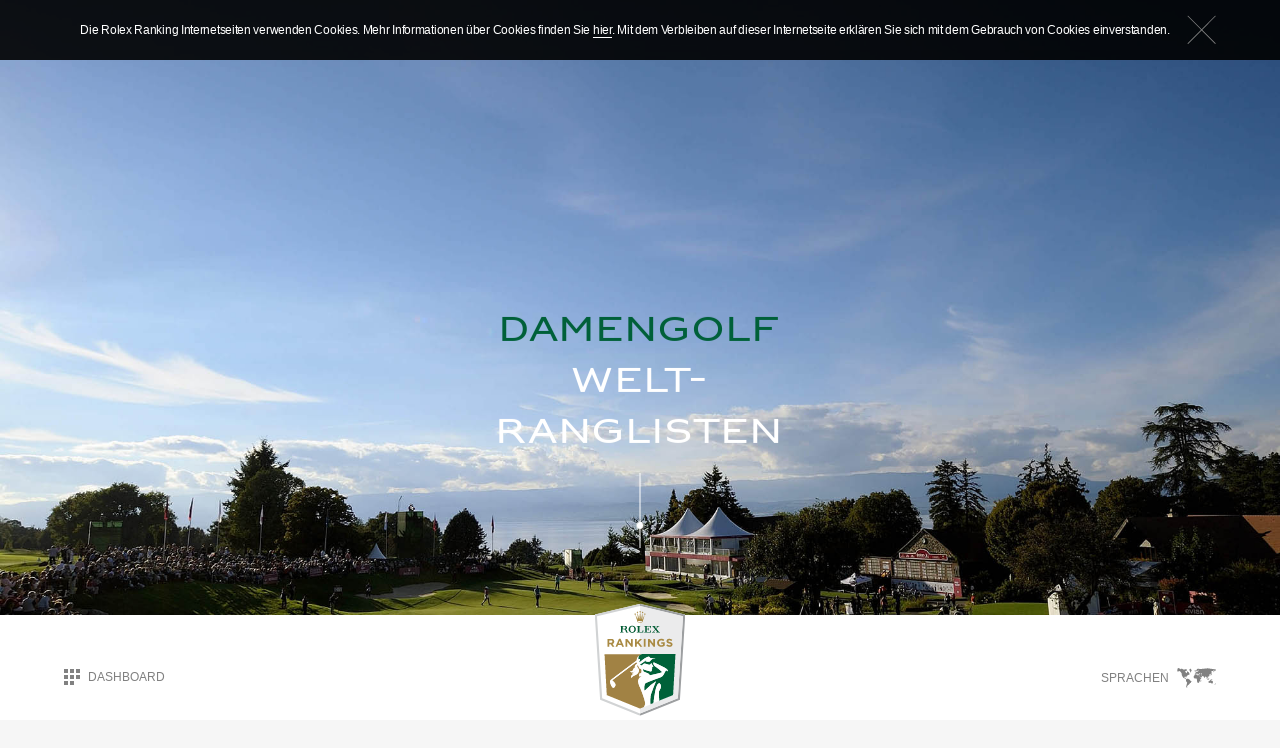

--- FILE ---
content_type: text/html; charset=UTF-8
request_url: https://www.rolexrankings.com/de/events/4467
body_size: 2348
content:
<!DOCTYPE html>
<html class="de" lang="de" dir="ltr">

<head>
    <title>Daikin Orchid Ladies Golf Tournament - Events - Rolex Rankings</title>
    <meta charset="UTF-8">
    <meta name="viewport" content="width=device-width, initial-scale=1, user-scalable=no">
    <meta http-equiv="x-dns-prefetch-control" content="on">
    <link rel="dns-prefetch" href="//fast.fonts.net">
    <link rel="dns-prefetch" href="//js-agent.newrelic.com">
    <link rel="dns-prefetch" href="//bam.nr-data.net">
    <link rel="dns-prefetch" href="//assets.adobedtm.com">
    <link rel="apple-touch-icon-precomposed" sizes="152x152" href="/static/icons/favicon-152.png">
    <link rel="apple-touch-icon-precomposed" sizes="144x144" href="/static/icons/favicon-144.png">
    <link rel="apple-touch-icon-precomposed" sizes="120x120" href="/static/icons/favicon-120.png">
    <link rel="apple-touch-icon-precomposed" sizes="114x114" href="/static/icons/favicon-114.png">
    <link rel="apple-touch-icon-precomposed" sizes="72x72" href="/static/icons/favicon-72.png">
    <link rel="apple-touch-icon-precomposed" href="/static/icons/favicon-57.png">
    <link rel="shortcut icon" type="image/x-icon" href="/favicon.ico">
    <link rel="canonical" href="https://www.rolexrankings.com/de/events/4467">
    <link rel="alternate" href="https://www.rolexrankings.com/events/4467" hreflang="x-default">
    <link rel="alternate" href="https://www.rolexrankings.com/events/4467" hreflang="en">
    <link rel="alternate" href="https://www.rolexrankings.com/de/events/4467" hreflang="de">
    <link rel="alternate" href="https://www.rolexrankings.com/es/events/4467" hreflang="es">
    <link rel="alternate" href="https://www.rolexrankings.com/fr/events/4467" hreflang="fr">
    <link rel="alternate" href="https://www.rolexrankings.com/it/events/4467" hreflang="it">
    <link rel="alternate" href="https://www.rolexrankings.com/ja/events/4467" hreflang="ja">
    <link rel="alternate" href="https://www.rolexrankings.com/ko/events/4467" hreflang="ko">
    <link rel="alternate" href="https://www.rolexrankings.com/pt-br/events/4467" hreflang="pt-BR">
    <link rel="alternate" href="https://www.rolexrankings.com/ru/events/4467" hreflang="ru">
    <link rel="alternate" href="https://www.rolexrankings.com/zh-hans/events/4467" hreflang="zh-Hans">
    <link rel="alternate" href="https://www.rolexrankings.com/zh-hant/events/4467" hreflang="zh-Hant">
    <meta name="title" content="Daikin Orchid Ladies Golf Tournament - Events - Rolex Rankings">
    <meta name="description" content="Rolex Rankings – umfassende Liste der Events des professionellen Damengolfs weltweit. Erfahren Sie mehr.">
    <meta name="keywords" content="Rolex, Rankings, Rolex Rankings, Golf, beste Golfspielerinnen, Damen, CLPGA, JLPGA, JSU, KLPGA, KDT, LET, LETAS, LPGA, THAILPGA, TLPGA, WPGAA">
    <meta property="og:title" content="Daikin Orchid Ladies Golf Tournament - Events - Rolex Rankings">
    <meta property="og:description" content="Rolex Rankings – umfassende Liste der Events des professionellen Damengolfs weltweit. Erfahren Sie mehr.">
    <meta property="og:image" content="https://www.rolexrankings.com/static/images/rolexrankings-share.jpg">
    <meta property="og:url" content="https://www.rolexrankings.com/de/events/4467">
    <meta property="og:type" content="website">
    <meta property="og:site_name" content="Rolex Rankings">
    <meta name="twitter:card" content="summary_large_image">
    <meta name="twitter:title" content="Daikin Orchid Ladies Golf Tournament - Events - Rolex Rankings">
    <meta name="twitter:description" content="Rolex Rankings – umfassende Liste der Events des professionellen Damengolfs weltweit. Erfahren Sie mehr.">
    <meta name="twitter:image:src" content="https://www.rolexrankings.com/static/images/rolexrankings-share.jpg">
    <link rel="stylesheet" href="/css/commons.css">
    <link rel="stylesheet" href="/css/event.css">
</head>

<body>
    <app id="app"></app>
    <noscript>
<nav>
	  <div>
	    <div>
	      <div>
	        <a href="/de">Dashboard</a>
	      </div>
	      <h1>
	        <a href="/de" title="rolex rankings">
	          <img width="90" src="/static/css/images/logo.svg" alt="rolex rankings">
	        </a>
	      </h1>
	        <div>
	            Sprachen<ul>
			    <li><a href="/fr">Français</a></li>
			    <li><a href="/">English</a></li>
			    <li><a href="/de">Deutsch</a></li>
			    <li><a href="/it">Italiano</a></li>
			    <li><a href="/zh-hans">简体中文</a></li>
			    <li><a href="/zh-hant">繁體中文</a></li>
			    <li><a href="/ja">日本語</a></li>
			    <li><a href="/es">Español</a></li>
			    <li><a href="/pt-br">Português</a></li>
			    <li><a href="/ko">한국어</a></li>
			    <li><a href="/ru">Русский</a></li>
			  </ul>
	        </div>
	    </div>
	  </div>
	</nav><div>
	  <div>
	    <div>
	      <div>
	        <a href="/de" title="Übersicht">
	          ÜBERSICHT
	        </a>
	      </div>
	      <div>
	        <a href="/de/rankings" title="Ranglisten">
	          RANGLISTEN
	        </a>
	      </div>
	      <div>
	        <a href="/de/events" title="Events">
	          Events
	        </a>
	      </div>
	    </div>
	    <div>
	      <div>
	        <a href="/de/rankings" title="Spielerinnen">
	          Spielerinnen
	        </a>
	      </div>
	      <div>
	        <a href="/de/selection" title="Meine Auswahl">
	          Meine Auswahl
	        </a>
	      </div>
	      <div>
	        <a href="/de/comparison" title="Spielerinnen vergleichen">
	          Spielerinnen vergleichen
	        </a>
	      </div>
	    </div>
	  </div>
	</div><h2>Daikin Orchid Ladies Golf Tournament (JLPGA)</h2>
<small>2019-03-07 / 2019-03-10</small>
        <table>
            <tr><th>Pos</th><th>Land</th><th>Spielerin</th><th>Punkte</th><th>internationale Position</th><th>internationale Wertung</th></tr>
            <tr><td>1</td><td>JPN</td><td> <a href="/de/players/3146">Mamiko Higa</a> </td><td>20.5</td><td>47</td><td>7</td></tr>
            <tr><td>2T</td><td>JPN</td><td> <a href="/de/players/2875">Lala Anai</a> </td><td>8.88</td><td>131</td><td>1</td></tr>
            <tr><td>2T</td><td>JPN</td><td> <a href="/de/players/4156">Hina Arakaki</a> </td><td>8.88</td><td>106</td><td>1</td></tr>
            <tr><td>2T</td><td>JPN</td><td> <a href="/de/players/4280">Eimi Koga</a> </td><td>8.88</td><td>262</td><td>0.75</td></tr>
            <tr><td>5T</td><td>JPN</td><td> <a href="/de/players/3618">Mami Fukuda</a> </td><td>4.24</td><td>118</td><td>1</td></tr>
            <tr><td>5T</td><td>JPN</td><td> <a href="/de/players/4680">Rei Matsuda</a> </td><td>4.24</td><td>89</td><td>2</td></tr>
            <tr><td>5T</td><td>KOR</td><td> <a href="/de/players/1615">Ji Yai SHIN</a> </td><td>4.24</td><td>25</td><td>11</td></tr>
            <tr><td>8T</td><td>JPN</td><td> <a href="/de/players/127">Erina Hara</a> </td><td>3.08</td><td>268</td><td>0.75</td></tr>
            <tr><td>8T</td><td>TPE</td><td> <a href="/de/players/2441">Teresa Lu</a> </td><td>3.08</td><td>60</td><td>5</td></tr>
            <tr><td>8T</td><td>JPN</td><td> <a href="/de/players/776">Mika Miyazato</a> </td><td>3.08</td><td>406</td><td>0</td></tr>
            <tr><td>11T</td><td>JPN</td><td> <a href="/de/players/4046">Asuka Kashiwabara</a> </td><td>2.56</td><td>189</td><td>1</td></tr>
            <tr><td>11T</td><td>THA</td><td> <a href="/de/players/6797">Saranporn Langkulgasettrin</a> </td><td>2.56</td><td>177</td><td>1</td></tr>
            <tr><td>13T</td><td>JPN</td><td> <a href="/de/players/4075">Misuzu Narita</a> </td><td>2.02</td><td>61</td><td>4</td></tr>
            <tr><td>13T</td><td>JPN</td><td> <a href="/de/players/1836">Momoko Ueda</a> </td><td>2.02</td><td>77</td><td>3</td></tr>
            <tr><td>13T</td><td>JPN</td><td> <a href="/de/players/1839">Ayako Uehara</a> </td><td>2.02</td><td>102</td><td>1</td></tr>
        </table>
<footer>

	  <div>
	    <h4>Unsere Partner im internationalen Damengolfsport</h4>
	    <ul>
	      <li>
	        <a target="_blank" href="https://wpga.org.au/">
	          <img height="30px" src="/static/css/images/partners/wpga_color.svg" alt="WPGA Tour Australasia">
	        </a>
	      </li>
	      <li>
	        <a target="_blank" href="http://www.clpga.org/">
	          <img height="30px" src="/static/css/images/partners/china_lpga_color.svg" alt="China Ladies Professional Golf Alliance Tour">
	        </a>
	      </li>
	      <li>
	        <a target="_blank" href="https://www.klpga.co.kr/">
	          <img height="30px" src="/static/css/images/partners/klpga_color.svg" alt="Korea Ladies Professional Golf Association">
	        </a>
	      </li>
	      <li>
	        <a target="_blank" href="http://ladieseuropeantour.com/">
	          <img height="30px" src="/static/css/images/partners/ladies_european_tour_color.svg" alt="Ladies European Tour">
	        </a>
	      </li>
	      <li>
	        <a target="_blank" href="http://www.letaccess.com/">
	          <img height="30px" src="/static/css/images/partners/new_letas_logo_color.svg" alt="LET Access Series">
	        </a>
	      </li>
	      <li>
	        <a target="_blank" href="http://www.lpga.com/">
	          <img height="30px" src="/static/css/images/partners/lpga_color.svg" alt="Ladies Professional Golf Association">
	        </a>
	      </li>
	      <li>
	        <a target="_blank" href="https://www.lpga.or.jp/">
	          <img height="30px" src="/static/css/images/partners/lpga_tour_color.svg" alt="Ladies Professional Golfers’ Association of Japan">
	        </a>
	      </li>
	      <li>
	        <a target="_blank" href="https://www.lpga.or.jp/tournament/stepup/">
	          <img height="30px" src="/static/css/images/partners/stepuptour_logo_data_color.svg" alt="JLPGA Step-Up Tour">
	        </a>
	      </li>
	      <li>
	        <a target="_blank" href="http://www.randa.org/">
	          <img height="30px" src="/static/css/images/partners/randa_lgu_lockup_cmyk_color.svg" alt="The R&amp;A">
	        </a>
	      </li>
	      <li>
	        <a target="_blank" href="http://www.symetratour.com/">
	          <img height="30px" src="/static/css/images/partners/symetra_tour_color.svg" alt="Symetra Tour">
	        </a>
	      </li>
	      <li>
	        <a target="_blank" href="http://www.tlpga.org.tw/">
	          <img height="30px" src="/static/css/images/partners/tlpga_logo_color.svg" alt="Taiwan Ladies Professional Golf Association">
	        </a>
	      </li>
	      <li>
	        <a target="_blank" href="https://www.usga.org/">
	          <img height="30px" src="/static/css/images/partners/usga_logo_spot_2c_color.svg" alt="United States Golf Association">
	        </a>
	      </li>
	    </ul>
	  </div>
	  <div>
	    <a href="/de/faq">FAQ</a>
	    <a href="/de/legal-notice">Rechtliche Hinweise</a>
	    <a href="/de/cookie-policy">Cookie-Richtlinie</a>
	  </div>

	  <a href="https://www.rolex.com" title="Besuchen Sie rolex.com" target="_blank">
	    Besuchen Sie rolex.com
	  </a></footer>
    </noscript>
    <script src="/js/commons.js" type="application/javascript"></script>
    <script src="/js/event.js"></script>
</body>

</html>


--- FILE ---
content_type: image/svg+xml
request_url: https://www.rolexrankings.com/static/css/images/partners/new_letas_logo_color.svg
body_size: 3256
content:
<?xml version="1.0" encoding="utf-8"?>
<!-- Generator: Adobe Illustrator 24.2.1, SVG Export Plug-In . SVG Version: 6.00 Build 0)  -->
<svg version="1.1" id="Layer_1" xmlns="http://www.w3.org/2000/svg" xmlns:xlink="http://www.w3.org/1999/xlink" x="0px" y="0px"
	 viewBox="0 0 672.278 277.191" enable-background="new 0 0 672.278 277.191" xml:space="preserve">
<g>
	<path fill="#A8D42E" d="M357.278,127.313l-8.903-14.966h-40.957l3.684-6.447h33.435l-14.736-24.713l-27.4,46.126h-8.519
		l32.541-54.108c0.921-1.535,1.995-2.456,3.684-2.456c1.612,0,2.686,0.921,3.607,2.456l32.541,54.108H357.278z"/>
	<path fill="#A8D42E" d="M389.586,127.313c-15.35,0-26.632-12.28-26.632-28.474c0-16.424,11.282-27.323,26.632-27.323h29.701v7.445
		h-29.701c-11.053,0-19.188,8.288-19.188,20.262c0,11.819,8.059,20.645,19.188,20.645h29.701v7.445H389.586z"/>
	<path fill="#A8D42E" d="M450.278,127.313c-15.35,0-26.632-12.28-26.632-28.474c0-16.424,11.282-27.323,26.632-27.323h29.702v7.445
		h-29.702c-11.052,0-19.187,8.288-19.187,20.262c0,11.819,8.058,20.645,19.187,20.645h29.702v7.445H450.278z"/>
	<path fill="#A8D42E" d="M487.498,127.313V71.516h48.966v7.445h-41.521v40.907h41.598v7.445H487.498z M490.518,102.369v-6.907
		h43.874v6.907H490.518z"/>
	<path fill="#A8D42E" d="M544.328,127.313v-7.445h41.521c6.216,0,9.516-3.608,9.516-8.826c0-5.756-3.376-8.673-9.516-8.673h-26.095
		c-10.054,0-16.271-6.677-16.271-15.58c0-8.749,5.757-15.273,16.425-15.273h39.833v7.445h-39.833c-5.526,0-8.672,3.376-8.672,8.288
		c0,5.066,3.299,8.212,8.595,8.212h26.019c10.821,0,16.577,5.372,16.577,15.887c0,9.133-5.449,15.964-16.577,15.964H544.328z"/>
	<path fill="#A8D42E" d="M609.827,127.313v-7.445h41.521c6.217,0,9.517-3.608,9.517-8.826c0-5.756-3.378-8.673-9.517-8.673h-26.094
		c-10.054,0-16.271-6.677-16.271-15.58c0-8.749,5.756-15.273,16.425-15.273h39.833v7.445h-39.833c-5.526,0-8.673,3.376-8.673,8.288
		c0,5.066,3.3,8.212,8.596,8.212h26.018c10.822,0,16.578,5.372,16.578,15.887c0,9.133-5.449,15.964-16.578,15.964H609.827z"/>
</g>
<g>
	<path fill="#A8D42E" d="M295.14,207.763v-7.445h41.52c6.217,0,9.517-3.608,9.517-8.826c0-5.756-3.376-8.673-9.517-8.673h-26.094
		c-10.054,0-16.271-6.677-16.271-15.58c0-8.749,5.757-15.273,16.425-15.273h39.833v7.445H310.72c-5.526,0-8.672,3.376-8.672,8.288
		c0,5.066,3.299,8.212,8.595,8.212h26.018c10.822,0,16.578,5.372,16.578,15.887c0,9.133-5.449,15.964-16.578,15.964H295.14z"/>
	<path fill="#A8D42E" d="M361.216,207.763v-55.797h48.965v7.445h-41.52v40.907h41.598v7.445H361.216z M364.235,182.82v-6.907h43.874
		v6.907H364.235z"/>
	<path fill="#A8D42E" d="M472.111,207.763l-14.736-15.81h-36.122v-6.907h36.582c8.136,0,12.28-4.528,12.28-13.124
		c0-8.596-4.528-12.51-12.28-12.51h-32.158v48.352h-7.445v-55.797h39.602c12.357,0,19.648,7.752,19.648,19.955
		c0,9.287-4.22,15.964-11.742,18.727l16.962,17.115H472.111z"/>
	<path fill="#A8D42E" d="M487.916,207.763v-55.797h7.445v55.797H487.916z"/>
	<path fill="#A8D42E" d="M504.013,207.763v-55.797h48.966v7.445h-41.521v40.907h41.598v7.445H504.013z M507.033,182.82v-6.907
		h43.874v6.907H507.033z"/>
	<path fill="#A8D42E" d="M561.032,207.763v-7.445h41.521c6.216,0,9.516-3.608,9.516-8.826c0-5.756-3.376-8.673-9.516-8.673h-26.095
		c-10.054,0-16.271-6.677-16.271-15.58c0-8.749,5.757-15.273,16.425-15.273h39.833v7.445h-39.833c-5.526,0-8.672,3.376-8.672,8.288
		c0,5.066,3.299,8.212,8.596,8.212h26.018c10.821,0,16.577,5.372,16.577,15.887c0,9.133-5.449,15.964-16.577,15.964H561.032z"/>
</g>
<g>
	<rect x="250.761" fill="#0056B4" width="1.5" height="277.191"/>
</g>
<g id="LET_logo_-_Full_Color_PRIMARY_5_">
	<g>
		<g>
			<path fill-rule="evenodd" clip-rule="evenodd" fill="#0056B4" d="M106.209,174.147c0,0,5.152,51.139-7.718,89.621
				c0,0,5.722-36.685-2.934-69.615L106.209,174.147z"/>
			<path fill="#0056B4" d="M98.277,141.21C87.85,197.611,43.218,245.121,30.416,259.036c25.911-21.137,70.548-65.57,79.759-127.024
				c4.806-32.072,4.341-56.409-2.183-78.592l-12.818,2.49C103.089,78.614,104.74,106.259,98.277,141.21"/>
			<path fill-rule="evenodd" clip-rule="evenodd" fill="#0056B4" d="M52.312,96.714c23.065,17.603,13.629,34.664,8.533,44.172
				c-5.963,11.071-6.851,17.126-4.675,26.464c1.042,4.464,1.079,9.315-0.16,13.809c-2.25,8.155-7.186,14.968-7.186,14.968
				l0.153-0.155c0,0,17.543-12.153,14.937-28.36c-1.521-9.467,2.186-15.35,8.147-26.421c5.098-9.506,10.465-40.092-19.693-44.478
				H52.312z"/>
			<path fill-rule="evenodd" clip-rule="evenodd" fill="#0056B4" d="M5.449,77.793c-0.33-1.056-0.825-1.857-1.229-3.428
				c-0.831-3.318-0.471-5.223,2.028-5.811c0.881-0.228,2.794-0.684,4.385-1.013c2.258-0.479,3.957,0,4.716,3.128
				c2.209,8.987-1.806,6.073,3.079,13.453c4.891,7.405,10.684,16.174,10.684,16.174s4.828-4.025,6.316-9.555
				c1.346-5.004,4.103-17.342,22.507-16.866c0,0-8.213,6.098-12.251,19.665c-5.037,16.916-20.658,21.643-20.658,21.643
				s-11.665-22.9-13.85-28.587C8.992,80.88,6.445,80.916,5.449,77.793"/>
			<path fill-rule="evenodd" clip-rule="evenodd" fill="#0056B4" d="M199.979,37.598c0,0-4.06-5.296-9.251-4.247L40.56,65.691
				c-0.338-0.468-0.916-0.801-2.011-0.571c-2.654,0.55-25.664,5.578-27.286,5.956c-1.624,0.388-0.223,5.411,1.08,5.136
				c1.292-0.275,25.093-5.508,27.285-5.967c1.229-0.254,1.567-0.946,1.616-1.649l140.56-30.039c3.866-0.868,6.437-0.081,9.693,3.901
				c2.012,2.481,4.574,7.709,4.574,7.709s0.594,1.417,1.995,0.943l7.439-2.544c1.469-0.542,0.835-1.669,0.835-1.669
				S203.209,41.58,199.979,37.598"/>
			<path fill-rule="evenodd" clip-rule="evenodd" fill="#0056B4" d="M46.563,43.717c1.416-1.538,3.783-1.92,4.862-2.309
				c-2.968-2.852-11.376-4.438-16.216,4.936c-2.038,3.924-8.597,5.981-12.05,0.298c-0.505,2.279,1.566,12.562,12.34,10.357
				C43.322,55.404,42.034,47.601,46.563,43.717"/>
			<path fill-rule="evenodd" clip-rule="evenodd" fill="#0056B4" d="M80.931,38.215c1.99,1.688,0.705,2.877-0.028,4.344
				c-3.972,7.944,8.746,6.835,8.746,6.835l-2.46-2.475c-0.746-0.776-1.21-1.346-1.178-2.121c0.018-0.403,0.182-0.868,0.539-1.438
				c1.014-1.7,1.463-3.088,1.507-4.262c0.09-2.152-0.941-3.08-2.424-4.277l-0.221-0.201c9.767-3.596,10.296-13.111,10.296-13.111
				L78.54,19.18c-5.213-6.359-11.403-7.91-20.674-4.183c-12.187,5.989-11.988,18.246-11.988,18.246s2.531-4.989,6.793-8.711
				c5.919-5.151,15.01-9.099,22.769,0.269c0,0,11.161,0.924,12.671,1.153c0,0-1.103,2.877-2.997,3.865
				c-5.344,2.79-10.053-0.073-13.472,0.462c-7.835,1.097-11.156,7.172-11.156,7.172S72.353,31.669,80.931,38.215"/>
			<path fill="#0056B4" d="M111.182,250.824c-0.2-0.11-0.522-0.166-0.964-0.166h-0.679v1.627h0.719c0.337,0,0.588-0.034,0.757-0.1
				c0.313-0.121,0.468-0.357,0.468-0.702C111.483,251.154,111.383,250.936,111.182,250.824 M110.322,250.107
				c0.562,0,0.974,0.053,1.236,0.162c0.466,0.193,0.699,0.575,0.699,1.144c0,0.403-0.146,0.701-0.441,0.893
				c-0.157,0.101-0.374,0.173-0.655,0.218c0.358,0.056,0.618,0.203,0.782,0.445c0.166,0.239,0.247,0.474,0.247,0.703v0.33
				c0,0.106,0.005,0.219,0.011,0.339c0.009,0.121,0.021,0.2,0.04,0.236l0.027,0.056h-0.747c-0.003-0.014-0.008-0.03-0.012-0.045
				c-0.002-0.014-0.007-0.031-0.01-0.05l-0.016-0.147v-0.36c0-0.524-0.142-0.87-0.427-1.04c-0.169-0.096-0.463-0.145-0.888-0.145
				h-0.629v1.786h-0.798v-4.527H110.322z M107.889,249.872c-0.691,0.691-1.037,1.531-1.037,2.512c0,0.991,0.344,1.833,1.031,2.529
				c0.691,0.699,1.532,1.047,2.518,1.047c0.988,0,1.827-0.348,2.518-1.047c0.69-0.696,1.036-1.539,1.036-2.529
				c0-0.981-0.346-1.821-1.036-2.512c-0.696-0.699-1.535-1.047-2.518-1.047C109.42,248.825,108.584,249.173,107.889,249.872
				 M113.331,255.307c-0.805,0.811-1.781,1.215-2.924,1.215c-1.144,0-2.116-0.404-2.918-1.215c-0.799-0.804-1.199-1.781-1.199-2.927
				c0-1.135,0.405-2.107,1.21-2.913c0.802-0.801,1.771-1.202,2.907-1.202c1.143,0,2.119,0.401,2.924,1.202
				c0.807,0.803,1.208,1.774,1.208,2.913C114.539,253.521,114.137,254.499,113.331,255.307"/>
			<polygon fill="#0056B4" points="148.836,120.591 148.836,70.641 155.5,70.641 155.5,113.928 192.642,113.928 192.642,120.591 			
				"/>
			<polygon fill="#0056B4" points="155.5,186.356 155.5,170.69 190.815,170.69 190.815,164.508 155.5,164.508 155.5,149.733 
				192.671,149.733 192.671,143.07 148.835,143.07 148.835,193.02 192.739,193.02 192.739,186.356 			"/>
			<polygon fill="#0056B4" points="167.395,265.456 167.395,222.171 148.836,222.171 148.836,215.507 192.642,215.507 
				192.642,222.171 174.06,222.171 174.06,265.456 			"/>
			<rect x="148.836" y="130.773" fill="#0056B4" width="43.902" height="2.117"/>
			<rect x="148.777" y="203.202" fill="#0056B4" width="43.902" height="2.116"/>
			<polygon fill="#0056B4" points="196.352,260.369 194.614,260.369 194.614,259.742 198.844,259.742 198.844,260.369 
				197.097,260.369 197.097,265.456 196.352,265.456 			"/>
			<path fill="#0056B4" d="M204.293,262.947c-0.042-0.797-0.094-1.755-0.085-2.466h-0.025c-0.195,0.669-0.432,1.38-0.721,2.169
				l-1.009,2.772h-0.559l-0.923-2.721c-0.272-0.806-0.501-1.543-0.662-2.22h-0.017c-0.017,0.711-0.058,1.669-0.11,2.524
				l-0.153,2.451h-0.702l0.396-5.714h0.942l0.975,2.764c0.237,0.703,0.432,1.33,0.575,1.925h0.025
				c0.146-0.576,0.347-1.204,0.602-1.925l1.019-2.764h0.94l0.357,5.714h-0.721L204.293,262.947z"/>
		</g>
	</g>
</g>
</svg>


--- FILE ---
content_type: image/svg+xml
request_url: https://www.rolexrankings.com/static/css/images/partners/tlpga_logo.svg
body_size: 17238
content:
<?xml version="1.0" encoding="utf-8"?>
<!-- Generator: Adobe Illustrator 17.1.0, SVG Export Plug-In . SVG Version: 6.00 Build 0)  -->
<!DOCTYPE svg PUBLIC "-//W3C//DTD SVG 1.1//EN" "http://www.w3.org/Graphics/SVG/1.1/DTD/svg11.dtd">
<svg version="1.1" id="Calque_1" xmlns="http://www.w3.org/2000/svg" xmlns:xlink="http://www.w3.org/1999/xlink" x="0px" y="0px"
	 width="359px" height="245px" viewBox="0 0 359 245" enable-background="new 0 0 359 245" xml:space="preserve">
<g>
	<polygon fill="#D0D2D3" points="240.4,241.3 243.5,241.1 246.6,241 249.6,240.8 252.5,240.6 255.5,240.3 258.4,239.8 264.2,238.8 
		270,237.5 275.5,236 281,234.1 286.3,231.9 291.5,229.6 296.6,226.9 301.7,224.2 306.5,221 311.1,217.8 315.4,214.2 319.7,210.6 
		324,206.7 327.9,202.5 331.5,198.3 334.9,193.9 338.3,189.2 341.3,184.4 344.2,179.5 346.8,174.4 349.1,169.2 351.3,163.9 
		353.2,158.4 354.6,152.8 356.1,147.1 357.1,141.3 357.5,138.2 357.8,135.4 358.1,132.4 358.2,129.3 358.4,126.3 358.4,123.3 
		358.4,120.2 358.2,117.3 358.1,114.3 357.8,111.3 357.5,108.4 357.1,105.3 356.1,99.5 354.6,93.9 353.2,88.2 351.3,82.7 
		349.1,77.4 346.8,72.2 344.2,67.2 341.3,62.1 338.3,57.3 334.9,52.7 331.5,48.3 327.9,44 324,39.9 319.7,36 315.4,32.3 311.1,28.8 
		306.5,25.5 301.7,22.5 296.6,19.6 291.5,17 286.3,14.6 281,12.5 275.5,10.6 270,9.1 264.2,7.7 258.4,6.7 255.5,6.2 252.5,5.9 
		249.6,5.7 246.6,5.5 243.5,5.4 240.4,5.4 237.4,5.4 234.5,5.5 231.5,5.7 228.4,5.9 222.6,6.7 216.9,7.7 211.2,9.1 205.7,10.7 
		200.2,12.6 194.9,14.6 189.7,17 184.7,19.7 179.8,22.5 174.8,25.6 170.4,28.8 165.9,32.3 161.5,36 157.5,39.9 153.4,44.1 
		149.7,48.3 146.2,52.8 142.8,57.4 139.8,62.2 136.9,67.2 134.3,72.2 131.9,77.4 129.7,82.9 127.8,88.2 126.2,93.9 124.9,99.7 
		123.9,105.3 123.5,108.4 123,111.3 122.8,114.3 122.6,117.3 122.6,120.2 122.4,123.3 122.6,126.3 122.6,129.3 122.8,132.4 
		123,135.4 123.5,138.2 123.9,141.3 124.9,147.1 126.2,152.8 127.8,158.4 129.7,163.9 131.7,169.2 134.1,174.4 136.8,179.5 
		139.6,184.4 142.6,189.2 145.9,193.9 149.3,198.3 153.1,202.5 157,206.7 161.1,210.6 165.4,214.2 169.9,217.8 174.5,221 
		179.3,224.2 184.3,226.9 189.2,229.6 194.5,231.9 199.8,234.1 205.3,236 211,237.5 216.6,238.8 222.5,239.8 225.4,240.3 
		228.3,240.6 231.3,240.8 234.4,241 237.4,241.1 	"/>
	<polygon fill="#FFFFFF" points="211.3,8.2 210.4,8.4 209.6,8.9 209.2,9.5 208.7,9.9 208.6,10.3 208.6,10.9 208.6,11.5 208.9,12.1 
		209.2,12.7 209.5,13.2 210.5,14.3 211.6,15 212.4,15.5 213,15.6 213.9,15.8 214.3,16.1 214.7,16.3 215,16.6 215,17 215,17.3 
		215,17.5 214.7,17.7 214.3,18.2 213.5,18.6 213,19.1 212.7,19.1 212.5,19.2 211.8,19.8 211.1,20.2 210.6,20.8 210.4,21.4 210.2,22 
		210.2,22.5 210.4,23.2 210.6,23.7 211.3,24.2 211.8,24.6 212.7,25 213.9,25.3 215,25.6 216.6,25.7 218.2,25.7 220.1,25.7 
		222.1,25.6 224,25.7 225.6,26.2 227.2,26.6 228.5,27.3 229.7,28.1 230.6,29 231.3,29.8 232,30.8 232.3,31.9 232.4,33 232.4,34 
		232.2,35.2 231.7,36 231,37 230.1,37.9 229.3,38.7 228.4,39.4 227.5,39.9 226.8,40.7 226.2,41.1 225.6,41.7 225.3,42.2 225,42.7 
		224.9,43 224.9,43.5 225.2,43.9 225.6,44.2 226.2,44.5 227.1,44.6 228.1,44.9 229.5,45.1 230.8,45.2 231.8,45.5 232.7,45.6 
		233.5,45.9 234.1,46.2 234.6,46.5 235.2,47.2 235.5,47.6 235.8,48.2 236.1,48.7 236.5,49.3 237,49.9 237.5,50.6 238.2,51.3 
		239.1,52 240.6,52.9 241.8,53.8 242.9,54.5 244,55.1 245.2,55.5 246.2,55.8 248.3,56.2 250,56.5 251.7,56.5 253.4,56.7 254.6,56.8 
		255.8,57.1 256.8,57.4 257.9,57.7 258.7,58.1 259.6,58.6 260.3,59.1 261.1,59.6 261.8,60.1 262.2,60.7 262.8,61.5 263.5,62.6 
		264,64.1 264.1,65.5 264,66.8 263.7,68.3 263,69.6 261.9,70.8 261.5,71.3 260.8,71.9 260,72.5 259.2,73 258.4,73.2 257.4,73.7 
		256.4,74 255.4,74.2 254.6,74.2 253.9,74.4 252.2,74.5 250.2,74.7 248.1,75 247.1,75.2 246.1,75.6 245.4,76 244.5,76.4 243.9,76.9 
		243.5,77.6 243,78.5 243,79.3 242.9,80.3 242.8,81.4 242.5,82.1 242.2,82.9 241.8,83.5 241.3,84.1 240.1,85 239,85.6 237.8,86.2 
		236.6,86.7 235.6,87.3 235.3,87.6 235.1,87.9 234.8,88.3 234.6,88.6 234.6,89.3 234.9,90.1 235.3,91 236.1,91.8 236.8,92.5 
		237.8,93.5 239.1,94.9 239.9,95.4 240.4,95.9 241,96.4 241.6,96.6 242.2,96.9 242.6,96.9 243.2,96.9 243.8,96.6 244.2,96.2 
		244.7,95.4 245.1,94.7 245.5,93.5 245.9,92.2 246.4,90.8 246.8,89.5 247.4,88.3 248.1,87.3 248.8,86.4 249.7,85.8 250.7,85.4 
		251.7,85 252.7,84.7 253.9,84.4 255.1,84.4 257.3,84.4 259.4,84.6 261.3,84.7 262.3,84.8 263.4,85.1 264.1,85.4 265,85.8 
		266.4,86.9 267.6,88.1 268.6,89.5 269.3,91 269.8,92.7 270,94.3 270,96.2 269.9,97.9 269.6,99.5 268.9,101.1 268.1,102.6 267,104 
		265.9,105 265.1,105.6 264.4,105.9 263.1,106.6 261.9,107.1 260.8,107.4 259.9,107.5 258.7,107.5 257.5,107.5 256.3,107.2 
		254.6,107.1 253.9,107.1 253.1,107.2 252.5,107.6 251.7,108.4 251.3,109.1 250.9,109.8 250.7,110.8 250.6,111.7 250.7,112.7 
		250.9,113.6 251.5,114.4 252.2,115.2 253.2,115.9 253.8,116.2 254.4,116.3 255.1,116.5 256,116.6 256.8,116.6 257.9,116.6 
		259.8,116.6 261.5,116.8 263.1,117 264.7,117.2 266,117.5 267.3,118.1 268.3,118.5 269.3,119.1 270.2,119.9 270.9,120.6 
		271.7,121.4 272.1,122.5 272.5,123.5 272.9,124.5 273.1,125.7 273.3,126.9 273.3,128.1 273.3,129.3 272.9,130.3 272.7,131.2 
		272.3,132 271.5,132.9 270.6,133.6 269.6,134.3 268.6,135 268.3,135.5 268,135.8 267.9,136.2 267.7,136.5 267.9,136.8 268,137 
		268.5,137.4 268.9,137.7 269.6,137.8 270.5,138 271.5,138.2 272.8,138.4 274.4,138.4 276.2,138.5 277.3,138.5 278.3,138.7 
		279.5,138.9 280.4,139.4 281.2,139.8 282,140.3 282.9,141 283.4,141.7 284,142.3 284.6,143.2 285,144 285.3,144.9 285.9,146.8 
		286.2,148.8 286.2,150.9 285.9,152.9 285.3,154.9 284.6,156.8 284,157.6 283.4,158.4 282.9,159.1 282.2,159.8 281.4,160.6 
		280.6,161 279.8,161.6 278.9,161.9 277.3,162.5 276,163 274.8,163.6 273.7,164.2 272.8,164.8 272.1,165.4 271.5,166 271.1,166.5 
		270.8,167.1 270.8,167.5 270.9,168.2 271.4,168.5 272.1,169 272.9,169.3 274.1,169.6 275.6,169.9 276.7,170.2 277.9,170.4 
		278.9,170.7 279.8,171.1 280.6,171.5 281.4,171.9 282.1,172.3 282.7,172.8 283.1,173.3 283.6,174 284.3,175 284.6,176.2 
		284.8,177.4 284.8,178.8 284.4,179.9 284,181 283.4,182.2 282.7,183.2 282,184.1 281.2,184.8 280.4,185.4 279.3,186 278.2,186.6 
		276.9,187.2 275.6,187.9 272.8,189.3 271.4,189.9 270.4,190.6 269.3,191.4 268.8,192.1 268.5,192.5 268.5,193 268.5,193.3 
		268.5,193.7 268.6,194 268.9,194.3 269.3,194.5 270,195 270.6,195.3 271.5,195.6 272.5,196 273.7,196.2 275,196.4 276.2,196.9 
		277.2,197.2 278.1,197.6 279.1,197.9 279.8,198.3 280.5,198.8 281.1,199.2 282.1,200.1 282.9,201.1 283.3,202.1 283.4,203.1 
		283.4,204.1 283.1,205.2 282.7,206.2 282,207.2 281.1,208.2 280.1,209.1 278.9,210 277.6,210.7 276.4,211.4 275.4,212 274.6,212.6 
		273.8,213.3 273.1,213.9 272.5,214.6 271.9,215.2 271.5,215.8 270.8,217.1 270.4,218.2 270.2,219.4 270.4,220.4 270.6,221.3 
		271.2,222 271.9,222.6 272.8,223 273.8,223.3 274.8,223.3 276,223 277.2,222.5 278.3,221.7 279.2,221 279.8,220.1 280.2,219.2 
		280.6,218.2 280.8,217.2 281,215.3 281.2,213.4 281.4,212.6 281.7,211.8 282.1,211.2 282.7,210.7 283.4,210.3 284,210.3 
		284.6,210.1 285.6,210 286.6,210.1 287.5,210.4 288.3,210.7 289.1,211.2 289.7,211.7 290.1,212.3 290.4,213 290.7,213.7 
		290.7,214.4 290.7,215.3 290.4,216.1 290.1,217 289.5,217.7 288.8,218.4 287.9,219.1 286.5,220.1 285,221.3 283.9,222.6 
		282.9,223.8 282,224.9 281.8,225.7 281.7,226.2 281.5,226.8 281.7,227.2 281.8,227.8 282.1,228.4 282.5,229 283,229.4 283.4,229.8 
		284,230 285,230.3 286,230.4 287,230.3 288.2,229.8 289.1,229.6 290.1,229.1 290.7,228.7 291.1,228.4 291.4,227.9 291.4,227.7 
		291.4,227.4 291.3,227.1 290.8,226.4 290.4,225.5 290.1,224.6 289.9,224.2 290.1,223.6 290.2,223.1 290.7,222.5 291.4,221.7 
		292.1,221 293.7,219.9 295.5,218.8 297.2,218.1 297.9,217.8 298.6,217.7 299.4,217.7 300,217.7 300.5,217.7 301,218 301.3,218.2 
		301.4,218.7 301.4,219.2 301.3,219.9 301,220.9 300.4,221.7 299.8,222.6 299.5,223.3 299.5,223.6 299.5,223.9 299.6,224 300,224.3 
		300.4,224.5 301.2,224.6 301.3,224.5 301.7,224.3 302.2,224 302.6,223.8 303.6,223.1 305.1,222.5 306.7,221.4 308.6,220.4 
		310.6,219 312.6,217.5 314.9,215.9 317.4,214.1 319.9,211.8 322.5,209.6 325.2,207.2 327.9,204.5 330.6,201.6 333.4,198.3 336,195 
		338.6,191.4 341.2,187.6 343.7,183.5 346,179.1 348.3,174.5 349.3,172.2 350.3,169.7 351.2,167.3 352.2,164.6 353.1,162 
		353.9,159.3 354.7,156.5 355.5,153.6 356,150.7 356.6,147.8 357.6,141.6 358,138.4 358.4,135 358.6,131.7 358.8,128.4 358.8,124.9 
		358.8,121.3 358.6,117.7 358.5,113.9 358.2,110.1 357.9,106.5 357.3,102.7 356.8,99.2 356,95.6 355.1,92.1 354.3,88.6 353.1,85.3 
		352.1,81.9 350.8,78.8 349.5,75.6 348.1,72.5 346.6,69.4 345,66.4 343.4,63.5 341.6,60.6 339.7,57.8 337.9,55.1 335.8,52.4 
		333.8,49.7 331.8,47.2 327.4,42.3 325.1,39.9 322.6,37.8 320.3,35.6 317.8,33.4 315.2,31.4 312.8,29.3 307.4,25.6 304.8,23.9 
		302,22.1 299.3,20.5 296.4,19.1 293.6,17.5 290.7,16.1 287.8,14.8 284.9,13.6 282,12.4 279.1,11.2 276,10.2 272.9,9.3 270,8.4 
		264,6.9 257.9,5.7 251.7,4.8 248.8,4.5 245.8,4.4 242.9,4.2 239.9,4.1 236.8,4.1 233.9,4.2 231,4.5 228.1,4.8 225.2,5.1 222.3,5.5 
		219.5,6.1 216.6,6.7 213.9,7.4 	"/>
	<polygon fill="#FFFFFF" points="193.7,20.1 193.2,21.1 192.7,22 192.6,22.9 192.7,23.7 193,24.6 193.6,25.4 194.5,25.9 195.6,26.5 
		196.3,26.8 196.9,26.9 197.3,26.9 197.6,26.8 197.8,26.5 197.9,26.2 197.9,25.7 197.9,25.2 197.9,24.6 197.9,24 197.6,22.7 
		197.5,21.3 197.3,20.1 197.3,19.6 197.3,19.1 197.2,18.8 197.1,18.7 196.8,18.5 196.5,18.4 195.9,18.4 195.3,18.7 194.7,19 
		194.2,19.6 	"/>
	<polygon fill="#FFFFFF" points="191.4,33.1 190.8,34.1 190.6,35.2 190.4,36 190.6,36.8 190.8,37.6 191.6,38.4 192.4,38.9 
		193.6,39.5 194.3,39.8 194.7,39.8 195.2,39.8 195.6,39.6 195.7,39.4 195.9,39.1 195.9,38.6 195.9,38.2 195.7,36.9 195.5,35.6 
		195.2,34.3 195.2,33 195,32.4 195,32.1 194.9,31.9 194.7,31.6 194.5,31.4 194.2,31.2 193.6,31.4 193,31.7 192.4,32 191.8,32.6 	"/>
	<polygon fill="#FFFFFF" points="191.6,49.4 191.3,50.4 191.1,51.4 191.1,52.4 191.3,53.4 191.6,54.2 192.1,54.8 192.8,55.4 
		193.7,55.9 194.5,56 195,56 195.5,55.9 195.6,55.7 195.6,55.4 195.6,55 195.2,54 194.7,53 194.5,51.7 194.5,51.1 194.6,50.7 
		194.9,50 195.3,49.7 195.7,49.2 196.2,48.8 196.3,48.5 196.3,48.2 196.2,48 195.9,47.9 195.5,47.6 195.2,47.6 194.2,47.6 
		193.2,47.9 192.7,48.2 192.3,48.5 191.8,48.9 	"/>
	<polygon fill="#FFFFFF" points="219.6,27.8 218.8,27.8 217.8,28.1 216.8,28.6 215.7,29.4 214.9,30.2 214,31.1 213.1,32.3 
		212.5,33.4 212,34.6 211.5,35.9 211.2,37 211.2,38.4 211.5,39.5 211.8,40.6 212.5,41.7 213,42.1 213.5,42.5 214.7,43.3 215.9,43.7 
		217,44 218.1,44.1 219.5,44.1 220.6,44 221.9,43.7 223.3,43.3 223.8,43 224.3,42.7 224.7,42.3 225,41.8 225.5,40.8 225.7,39.8 
		225.7,38.5 225.5,37.2 225.3,35.9 224.8,34.6 224.3,33.3 223.7,32 222.9,30.9 222.3,29.8 221.5,29.1 220.8,28.4 220.2,28 	"/>
	<polygon fill="#FFFFFF" points="216.4,50.8 215.9,51.7 215.4,52.7 215,53.7 214.7,54.5 214.6,55.4 214.6,56.3 214.6,57 214.7,57.9 
		215,58.6 215.3,59.3 215.9,60.1 216.4,60.7 217.1,61.1 218,61.7 219,62.1 220.2,62.5 221.4,62.8 222.4,63.1 223.3,63.2 224,63.2 
		224.5,63.4 225.1,63.2 225.5,63.2 225.9,62.9 226.1,62.8 226.3,62.5 226.4,62.2 226.4,61.8 226.3,61.1 226.1,60.1 225.7,59.1 
		225.1,57.9 224.5,56.6 224.1,55.4 223.7,54.2 223.3,52.8 223.1,51.7 223.3,50.7 223.3,49.9 223.3,48.5 223.1,47.8 222.8,47.2 
		222.5,46.9 222.1,46.8 221.5,46.8 220.9,47 220.2,47.3 219.6,47.6 218.5,48.7 217.3,49.7 216.9,50.2 	"/>
	<polygon fill="#FFFFFF" points="220.5,76.4 220,77.6 219.6,78.7 219.4,79.7 219.4,80.7 219.2,81.7 219.4,82.7 219.5,83.6 
		219.8,84.5 220.2,85.2 220.8,86 221.4,86.5 222.3,87.1 223.1,87.5 224,88 225.1,88.1 226.3,88.2 227.6,88.4 229.8,88.4 230.5,88.2 
		231.2,88.1 231.7,88.1 231.9,87.9 232.2,87.7 232.2,87.4 232.2,87.1 232.2,86.9 231.9,86.5 231.3,85.8 230.7,85 229.6,83.9 
		228.6,82.9 227.6,81.7 226.9,80.6 226.3,79.3 226,78.7 226,78.1 226,77.4 226,76.7 226.3,76 226.7,75.4 227,74.8 227.3,74.4 
		227.6,73.5 227.7,72.8 227.6,72.3 227.3,72.1 226.9,72 226.4,72 225.7,72.1 225.1,72.3 224.3,72.6 223.5,73.1 222.8,73.7 
		222.1,74.2 221.5,75 220.9,75.7 	"/>
	<polygon fill="#FFFFFF" points="195.2,69.2 194.7,69.7 194.3,70.3 193.8,71.5 193.7,72.1 193.7,73.2 193.8,73.8 194,74.2 
		194.3,74.8 194.6,75.2 195,75.6 195.6,76 196.2,76.2 196.9,76.6 197.6,76.7 198.3,76.8 198.6,76.8 199,76.7 199,76.4 199,76.1 
		198.6,75.7 198.5,75.1 198.2,74.7 197.6,73.3 197.5,72.8 197.3,72.1 197.3,71.3 197.5,70.6 197.9,70.1 198.5,69.3 199,68.9 
		199.1,68.6 199.2,68.3 199.2,68.2 199.1,68 199,67.9 198.6,67.7 198.3,67.7 197.5,67.9 196.6,68.2 195.9,68.6 	"/>
	<polygon fill="#FFFFFF" points="261.6,122 260.6,121.3 259.4,120.7 258.4,120.2 257.4,119.8 256.3,119.7 255.3,119.6 254.5,119.6 
		253.6,119.6 252.7,119.7 251.9,119.9 251.2,120.2 250.5,120.7 249.7,121.1 249.1,121.7 248,122.8 247.1,124.2 246.4,125.7 
		245.9,127.3 245.8,129 245.9,130.7 246.1,131.3 246.4,132.2 246.7,132.9 247.1,133.6 247.7,134.4 248.3,135.1 249.6,136.2 
		250.9,137.2 252.5,138 253.9,138.6 255.5,138.9 257.2,139 258.8,138.7 260.6,138.2 261.7,137.7 262.6,137 263.4,136 263.9,135 
		264.4,133.8 264.5,132.5 264.6,131.2 264.6,130 264.5,128.6 264.2,127.3 263.9,126.2 263.6,125 263.2,124 262.6,123.2 262.2,122.6 
			"/>
	<polygon fill="#FFFFFF" points="272.1,146.5 271,145.5 269.9,144.6 268.7,143.9 267.6,143.4 266.5,142.9 265.5,142.6 264.6,142.6 
		263.6,142.5 262.7,142.6 262,142.9 261.1,143.2 260.4,143.6 259.8,144 259.1,144.6 258.6,145.2 258.1,145.9 257.2,147.5 
		256.7,149.3 256.2,151.1 256.2,153 256.3,154.8 256.7,155.7 257,156.5 257.2,157.4 257.7,158.1 258.1,158.9 258.8,159.5 
		260.1,160.8 261.6,161.8 263.2,162.9 264.7,163.6 266.4,164 268.1,164.3 269,164.3 269.9,164.2 270.7,164 271.6,163.7 272.7,163.2 
		273.6,162.4 274.3,161.5 275,160.5 275.5,159.4 275.8,158.3 275.9,156.9 275.9,155.7 275.8,154.3 275.5,153 275.2,151.6 
		274.8,150.4 274.1,149.3 273.6,148.3 273,147.3 	"/>
	<polygon fill="#FFFFFF" points="246.2,94 245.9,95.1 245.8,96.3 245.8,97.3 245.9,98.3 246.2,99.3 246.7,100.3 247.1,101.1 
		247.7,102 248.4,102.9 249.1,103.6 250,104.2 251,104.9 251.9,105.3 253.1,105.8 254.2,106 255.3,106.4 256.8,106.4 258.1,106.5 
		259.2,106.5 260.1,106.4 260.9,106 261.6,105.9 262,105.7 262.3,105.2 262.6,104.8 262.7,104.3 262.7,103.8 262.6,103.3 
		262.5,102.6 262.2,102 261.5,100.9 260.4,99.4 259.4,98.1 257.1,95.4 256.1,94.2 255.1,93 254.3,92.2 254.1,91.7 253.9,91.5 
		253.2,90.3 252.6,89.6 252.1,88.9 251.5,88.6 250.7,88.4 250.3,88.4 249.7,88.7 249.1,89.1 248.7,89.6 248.3,90 247.4,91.5 
		246.8,92.8 	"/>
	<polygon fill="#FFFFFF" points="224.7,140.1 224.1,141 223.8,142 223.7,143.2 223.7,144.4 224.1,145.5 224.4,146.1 224.7,146.5 
		225.1,147 225.5,147.4 226.1,147.8 226.9,148.1 227.7,148.4 228.3,148.4 228.8,148.4 229,148.1 229.2,147.6 229.2,147.3 
		229.2,146.8 229,146.1 228.6,144.6 228.3,143 228,141.5 228,140.7 228.3,139.9 228.3,139.4 228.4,139 228.3,138.7 228.3,138.6 
		228,138.2 227.9,138.2 227.3,138.2 226.7,138.4 226,138.9 225.3,139.4 	"/>
	<polygon fill="#FFFFFF" points="237.3,162 237,162.6 236.8,163.2 236.7,164.4 236.7,165.8 237.3,167.1 237.6,167.7 237.8,168.4 
		238.3,168.9 238.9,169.5 239.6,169.9 240.3,170.4 241.2,170.8 242.1,171.1 242.6,171.3 243.2,171.4 243.8,171.4 244.1,171.6 
		244.5,171.6 244.8,171.4 245.1,171.3 245.1,170.8 244.9,170.4 244.8,169.7 244.3,169.1 243.9,168.1 243.3,167.2 242.5,165.2 
		242.1,164.2 241.8,163.2 241.6,162 241.6,160.8 241.6,160.1 241.6,159.7 241.6,159.1 241.4,158.7 241.3,158.4 241.2,158.3 
		240.9,158.1 240.6,158.1 240.2,158.3 239.9,158.4 239.4,158.7 239,159.3 238.6,159.7 238.2,160.4 237.7,161.2 	"/>
	<polygon fill="#FFFFFF" points="259.1,201.9 258.8,202.6 258.7,203.4 258.6,204.3 258.4,205.1 258.4,206.9 258.6,207.7 
		258.8,208.8 259.1,209.6 259.6,210.3 260.1,211 260.9,211.7 261.6,212 262.5,212.4 263.6,212.5 264.7,212.5 265.4,212.4 
		265.7,212.4 266.2,212.2 266.5,212 266.9,211.7 267.1,211.2 267.1,210.8 266.9,210.2 266.6,209.6 266.4,208.9 265.5,207.3 
		265.2,206.4 264.9,205.5 264.7,204.5 264.7,203.6 264.9,202.8 265.5,201.8 265.7,201.2 265.9,200.6 265.9,200 265.6,199.6 
		265.5,199.2 265.1,198.9 264.5,198.8 264,198.6 263.4,198.6 262.7,198.6 262.2,198.9 261.5,199.2 260.9,199.6 260.1,200.2 
		259.7,201 	"/>
	<polygon fill="#FFFFFF" points="245.7,57.4 247,57.8 248.3,57.9 249.4,58.2 250.6,58.6 251.6,59.1 252.6,59.5 253.3,60.1 
		254.2,60.7 255,61.2 255.3,61.8 256,62.5 256.7,63.8 257.2,65.3 257.2,66 257.2,66.6 257.2,67.3 257,68 256.8,68.7 256.5,69.5 
		256.1,70.1 255.6,70.8 255.1,71.3 254.3,72 253.8,72.5 252.9,73 252.1,73.3 251.2,73.8 250,74.2 249,74.4 247.8,74.7 246.2,74.8 
		244.8,74.7 243.3,74.4 242.1,74 240.6,73.2 239.4,72.3 238.4,71.5 237.4,70.3 236.5,69 236,67.9 235.5,66.6 235.5,65.6 235.5,64.4 
		235.7,63.2 236.1,62.1 236.7,61.1 237.4,60.2 238.3,59.5 239.3,58.8 240.3,58.2 241.6,57.8 242.8,57.4 244.2,57.4 	"/>
	<polygon fill="#FFFFFF" points="235.1,186.7 234.7,187.6 234.2,188.6 234.1,189.7 234.2,191 234.5,192.1 234.8,192.5 235.1,193.1 
		235.5,193.5 236.1,194 236.7,194.2 237.3,194.5 238.2,194.9 238.9,195 239.3,194.9 239.4,194.7 239.7,194.2 239.7,193.9 
		239.6,193.4 239.4,192.7 239,191.2 238.7,189.6 238.6,188 238.6,187.3 238.7,186.5 238.9,186 238.9,185.6 238.9,185.3 238.7,185 
		238.6,184.8 238.3,184.8 237.8,184.8 237.2,185 236.4,185.5 235.7,186 	"/>
	<polygon fill="#FFFFFF" points="251.5,221.2 250.9,220.9 250.3,220.6 249.7,220.6 249.3,220.6 248.8,220.6 248.4,220.9 
		247.8,221.4 247.4,222.2 247.3,223.1 247.3,223.5 247.4,223.9 247.6,224.3 247.8,224.7 248.6,225.2 249.4,225.7 250.3,225.7 
		251.2,225.5 251.6,225.2 252.1,224.7 252.2,223.9 252.2,223.3 252.1,222.6 251.9,222.1 251.6,221.4 	"/>
	<polygon fill="#FFFFFF" points="264.2,229.3 263.6,229 262.9,228.7 262.2,228.7 261.6,228.7 260.9,228.8 260.3,229.1 259.7,229.4 
		259.1,229.8 258.7,230.3 258.2,230.7 258.1,231.3 257.8,231.9 257.8,232.3 257.8,232.9 258,233.3 258.2,233.7 258.8,234.1 
		259.4,234.3 260.1,234.6 261,234.6 261.9,234.8 262.6,234.6 263.4,234.5 263.9,234.2 264.5,233.7 264.9,233.1 265.1,232.3 
		265.1,231.6 264.9,230.8 264.7,230.2 264.5,229.7 	"/>
	<polygon fill="#D0D2D3" points="302.8,164 303.6,165.1 304,166.1 304.4,166.9 304.8,168.1 305,168.9 305.1,169.9 305.1,170.8 
		305,171.8 304.7,172.7 304.4,173.6 303.8,174.3 303.2,175 302.6,175.7 301.7,176.5 300.8,177.1 299.8,177.5 298.6,178.1 
		297.8,178.3 297.1,178.6 296.3,178.8 295.7,179 295.3,179 294.9,179 294.6,178.8 294.4,178.6 294.3,178.5 294.3,178.2 294.3,177.8 
		294.4,176.9 294.9,175.9 295,175.3 295.3,174.6 295.7,173.3 296.2,171.8 296.6,170.4 296.9,168.8 297.1,167.2 297.1,165.6 
		296.6,164 296.4,163.3 296.2,162.7 296.2,162.2 296,161.7 296,160.8 296.2,160.3 296.4,160 296.9,159.8 297.3,159.8 297.9,160 
		298.6,160.3 299.2,160.7 300.7,161.7 301.9,162.9 302.4,163.4 	"/>
	<polygon fill="#D0D2D3" points="249.4,20.6 250.2,21.3 250.9,21.8 251.5,22.6 252.1,23.3 252.3,23.9 252.7,24.6 252.9,25.4 
		252.9,26.1 252.9,26.6 252.7,27.4 252.5,28 252.2,28.5 251.6,29.1 251,29.7 250.3,30.2 249.4,30.7 248.7,31.1 248.1,31.2 
		247.6,31.6 247.1,31.7 246.6,31.9 246.1,31.9 245.8,31.6 245.8,31.1 245.8,30.5 245.9,29.8 246.2,28.2 246.4,27.4 246.4,26.4 
		246.4,25.4 246.2,24.5 245.8,23.6 245.2,22.6 244.8,22 244.3,21.5 244.2,20.8 244.2,20.4 244.3,20.1 244.5,19.8 244.8,19.7 
		245.2,19.6 245.7,19.4 246.1,19.4 247.3,19.7 248.4,20 	"/>
	<polygon fill="#FFFFFF" points="262.7,177.8 262.6,178.2 262.5,179 262.5,179.8 262.5,181.7 262.5,182.7 262.7,183.8 263,184.8 
		263.4,185.9 263.9,186.7 264.5,187.6 265.4,188.4 266.2,188.9 267.4,189.2 268.7,189.4 269.4,189.4 270.1,189.2 271,189.1 
		271.9,188.9 272.6,188.7 273.1,188.5 273.6,188.4 273.9,188 274.1,187.7 274.3,187.5 274.3,187.2 274.3,186.9 274,186.3 
		273.6,185.6 273,184.8 272.3,184.1 271.4,183.2 270.7,182.4 270,181.4 269.4,180.3 269.1,179.3 268.8,178.2 269,177.6 269.1,177.1 
		269.4,176.2 269.4,175.3 269.2,174.7 269.1,174.2 268.8,173.7 268.4,173.4 268,173.3 267.4,173.3 266.8,173.3 266.2,173.6 
		265.5,173.8 264.9,174.4 264.4,175 263.7,175.7 263.2,176.7 	"/>
	<polygon fill="#FFFFFF" points="224.8,107.2 224.4,107.7 224.1,108.4 223.7,109.7 223.4,111.3 223.4,112.7 223.7,113.6 224,114.3 
		224.3,115 224.7,115.8 225.3,116.3 226,116.9 226.7,117.3 227.6,117.8 228.3,117.9 228.8,118.1 229.2,118.2 229.6,118.2 
		230.2,118.1 230.7,117.8 230.8,117.3 230.8,116.8 230.8,116.1 230.7,115.2 230,113.3 229.6,111.2 229.5,110.1 229.3,108.9 
		229.3,107.9 229.6,106.9 229.8,106.4 229.8,105.8 229.8,105.3 229.6,105 229.3,104.8 229,104.6 228.8,104.6 228.3,104.6 
		227.4,104.9 226.5,105.5 225.5,106.2 	"/>
	<polygon fill="#D0D2D3" points="271.3,30.9 271.6,31.1 272,31.6 272.3,32 272.6,32.7 273,34 273.3,35.8 273.5,36.5 273.5,37.4 
		273.3,38.1 273,38.6 272.7,39.4 272.3,39.8 271.9,40.3 271.1,40.4 270.3,40.5 269.5,40.5 269.1,40.5 268.8,40.3 268.7,39.9 
		268.7,39.5 268.8,39.1 268.8,38.5 269.1,37.4 269.1,36.6 269.1,35.9 268.8,35.2 268.7,34.6 268.1,33.9 267.4,33.3 266.8,32.7 
		266.4,32.3 266.1,31.7 265.9,31.2 265.9,31 266.1,30.7 266.4,30.4 266.8,30.2 267.2,30 267.6,30 269,30 270.1,30.2 270.7,30.4 	"/>
	<polygon fill="#D0D2D3" points="278.5,53 279.4,53.5 280.1,54.2 280.8,54.7 281.3,55.4 281.7,56.2 282,56.7 282.1,57.4 282.1,58 
		282,58.8 281.8,59.5 281.5,60.1 281.1,60.7 280.7,61.3 280.1,61.9 279.4,62.5 278.5,63.2 278.1,63.6 277.6,63.7 277.2,63.8 
		276.9,63.9 276.5,64.1 276.2,63.8 276,63.6 276,62.4 276,61.7 276.2,59.9 276.2,59.1 276,58 275.8,57.2 275.5,56.4 274.9,55.7 
		273.9,55.2 273,54.5 272.3,54 271.6,53.5 271.1,52.8 270.9,52.4 270.7,51.8 270.7,51.4 271,51.1 271.3,50.8 271.9,50.7 272.4,50.7 
		273.3,50.8 274.3,51.1 275.6,51.5 276.9,52.1 	"/>
	<polygon fill="#D0D2D3" points="290.9,79.3 291.5,80.3 291.9,81.3 292.4,82.4 292.7,83.4 293,84.5 293.1,85.5 293.1,86.7 293,87.7 
		292.8,88.7 292.5,89.6 292.3,90.5 291.7,91.1 291.1,91.9 290.4,92.3 289.5,92.6 288.5,92.8 287.7,92.8 286.9,92.6 286.3,92.2 
		286,91.6 285.8,90.9 285.6,90 285.6,89.1 285.6,88.1 285.4,87 285.3,85.8 285.2,84.6 284.8,83.5 284.2,82.4 283.4,81.2 282.4,80 
		281.8,79.5 281.1,79 280.4,78.5 279.8,78 279.3,77.4 278.9,77 278.5,76.6 278.4,76.1 278.2,75.7 278.2,75.4 278.2,75 278.4,74.7 
		278.8,74.1 279.5,73.7 280.4,73.5 281.5,73.3 282.7,73.5 284,73.8 285.4,74.4 286.8,75.2 288.2,76.2 289.7,77.7 290.2,78.5 	"/>
	<polygon fill="#D0D2D3" points="293.6,109.8 293.8,111 294.2,112.2 294.3,113.3 294.4,114.6 294.4,115.9 294.3,117.2 294.2,118.5 
		294,119.8 293.7,120.9 293.1,122.1 292.7,123.3 292.1,124.2 291.4,124.9 290.5,125.5 289.7,125.9 288.7,126.1 287.8,126.1 
		287.5,126.1 287.2,125.7 286.8,125.3 286.8,124.7 286.8,124 286.9,123 287.2,121.8 287.5,120.7 287.7,119.4 287.8,118.1 
		287.7,116.6 287.5,115.2 287,113.9 286.3,112.3 285.8,111.5 285.2,110.8 284.4,110.3 283.7,109.5 283,108.9 282.4,108.4 282,107.8 
		281.7,107.4 281.5,106.8 281.3,106.4 281.3,105.8 281.3,105.5 281.4,105 281.7,104.6 282.3,104 283.1,103.6 284,103.3 285.2,103.2 
		286.5,103.3 287.8,103.6 289,104.3 290.4,105.2 290.9,105.8 291.5,106.5 292.1,107.2 292.7,107.9 293.1,108.8 	"/>
	<polygon fill="#D0D2D3" points="305.7,136.5 305.7,137.4 305.6,138.4 305.4,139.4 305.1,140.4 304.4,142.5 303.6,144.4 
		302.8,145.2 302.4,145.9 301.7,146.5 300.9,147.1 300.3,147.4 299.6,147.5 298.9,147.5 298.2,147.3 297.8,146.8 297.3,146.5 
		297.1,146.3 296.7,145.9 296.4,145.4 296.4,144.8 296.6,144 297.1,143.5 297.4,142.8 298.1,142 299.1,140.6 299.5,139.7 
		299.8,138.7 299.9,137.7 299.8,136.5 299.6,136 299.3,135.2 299.1,134.6 298.6,133.9 298.3,133.4 298.1,132.7 297.9,132.4 
		297.8,131.9 297.8,131.1 298.1,130.5 298.3,130 298.9,129.7 299.6,129.5 300.5,129.5 301.4,129.8 302.2,130.1 303.1,130.8 
		303.8,131.5 304.6,132.5 305.1,133.6 305.6,135 	"/>
	<polygon fill="#D0D2D3" points="288.2,187.2 289.2,186.7 290.4,186.5 291.8,186.5 293.3,186.5 294.7,186.7 296.2,187.2 
		297.6,187.7 298.9,188.5 299.9,189.4 300.3,189.9 300.8,190.4 301.1,191 301.4,191.5 301.5,192.2 301.5,193 301.5,193.7 
		301.2,194.4 300.9,195.1 300.5,196 299.9,196.9 299.3,197.9 298.4,198.8 297.4,199.8 296.4,200.8 295.4,201.5 294.6,202.1 
		293.7,202.5 293.1,202.8 292.5,202.8 292.1,202.6 291.7,202.5 291.4,202.1 291.3,201.6 291.3,201.2 291.3,200.6 291.3,199.9 
		291.4,199.2 291.9,197.7 292.4,196.6 292.5,195.3 292.5,194 292.4,193 292.3,192.4 291.9,192 291.7,191.5 291.4,191.2 290.9,191.2 
		290.5,191.1 289.9,191.2 289.4,191.5 288.3,192 287.5,192.2 286.8,192.4 286.2,192.4 285.6,192.2 285.2,192.1 284.9,191.8 
		284.9,191.4 284.8,191 284.9,190.5 285.2,189.9 285.4,189.4 285.9,188.7 286.6,188.2 287.3,187.6 	"/>
	<polygon fill="#D0D2D3" points="229.5,15.6 230.2,16 230.9,16.5 231.3,17.1 231.8,17.7 232,18.4 232.2,19.1 232.2,20 232.2,20.8 
		231.9,21.6 231.7,22.3 231.2,22.9 230.8,23.6 230,24 229.5,24.5 228.6,24.6 227.7,24.7 227,24.7 226.4,24.6 225.9,24.6 225.3,24.6 
		224.5,24.5 224.1,24.2 223.8,24 223.7,23.6 223.7,23.3 223.7,22.9 223.8,22.5 224,21.8 224.1,21.5 224.1,20.8 224,20.3 223.7,19.7 
		223.3,19 222.5,18.2 222.1,18 221.8,17.5 221.8,17.1 221.8,16.8 222.1,16.5 222.5,16.2 222.9,16 223.5,15.8 224.8,15.3 226.4,15.3 
		227.9,15.3 	"/>
	<polygon fill="#D0D2D3" points="252.6,35.9 253.3,36.5 254.1,37.2 254.6,37.9 255.2,38.8 255.6,39.5 256,40.4 256.2,41.3 256.3,42 
		256.3,42.9 256.2,43.5 256.1,44.3 255.8,45 255.3,45.6 254.8,46 254.1,46.5 253.2,46.9 252.5,47 251.9,47.2 251.3,47.3 250.7,47.3 
		250,47.3 249.4,47.2 249,46.9 248.8,46.5 248.7,45.9 248.7,45.3 248.7,43.9 248.6,42.3 248.4,41.5 248,40.8 247.6,40.1 246.8,39.5 
		245.9,38.9 245.5,38.2 245.1,37.6 244.9,37 245.1,36.6 245.4,36.2 245.8,35.8 246.4,35.3 247.1,35 247.8,34.9 248.6,34.7 
		249.4,34.7 250.3,34.9 251,35 251.9,35.5 	"/>
	<polygon fill="#D0D2D3" points="311.1,202.4 311.1,202.9 310.9,203.6 310.6,205.1 310.1,206.7 309.3,208.4 308.6,209.9 
		308.2,210.5 307.7,211 307.3,211.3 306.8,211.7 306.5,211.7 306,211.5 305.6,211.2 305.3,210.9 305,210.6 304.8,210.2 304.8,209.3 
		305,208.3 305,207.3 304.8,206.3 304.7,205.7 304.3,205.3 303.8,204.6 303.2,204.1 302.8,203.8 302.6,203.5 302.4,202.8 
		302.4,202.2 302.7,201.6 303.1,200.9 303.8,200.4 304.7,199.9 305.4,199.5 306.5,199.2 307.3,199 308.3,199 309.1,199.3 
		309.7,199.8 310.3,200.4 310.6,200.8 310.9,201.2 310.9,201.8 	"/>
	<polygon fill="#D0D2D3" points="318.7,181 318.7,182 318.6,182.8 318.5,183.7 318.1,184.6 317.5,186.3 316.4,187.7 316,188.5 
		315.4,188.9 314.8,189.4 314.4,189.6 313.8,189.9 313.4,189.9 313,189.9 312.5,189.6 312.2,189.5 312.1,189.2 312,188.7 312,188.4 
		312,187.2 312,186 312,183.2 312,181.8 312,180.7 312,180.1 312.1,179.5 312.3,179 312.7,178.3 313.2,177.9 313.8,177.5 
		314.4,177.1 315,176.9 315.7,176.7 316.3,176.7 316.9,176.9 317.5,177.3 318,177.9 318.3,178.6 318.6,179.7 318.7,180.3 	"/>
	<polygon fill="#D0D2D3" points="247.6,11.2 248.1,11.3 248.8,11.6 249.7,12.2 250.5,12.7 251.2,13.5 251.6,14.2 251.6,14.6 
		251.6,15.1 251.6,15.3 251.3,15.8 251,16.1 250.6,16.3 250.3,16.5 250,16.5 249.7,16.3 249.4,16.2 248.8,15.6 248.4,14.9 
		247.8,14.3 247.3,13.9 247,13.8 246.7,13.8 245.8,13.9 244.9,13.9 244.3,13.8 243.9,13.6 243.7,13.5 243.3,13.2 243.3,12.9 
		243.3,12.6 243.5,12.3 243.8,12 244.2,11.6 244.7,11.4 245.2,11.2 245.9,11.2 246.7,11 	"/>
	<polygon fill="#D0D2D3" points="230.9,5.8 231.8,5.8 232.4,6.1 232.8,6.4 233.2,6.8 233.4,7.4 233.4,7.9 233.4,8.7 233,9.3 
		232.7,10 232.2,10.7 231.8,11.3 231,11.9 230.3,12.3 229.6,12.7 228.8,13.1 227.9,13.1 227.2,13.1 226.4,13.1 225.4,12.9 
		224.5,12.7 224.1,12.6 223.7,12.3 223.5,12.2 223.5,11.9 223.5,11.6 223.7,11.2 223.8,10.7 224.1,10 224.3,9.4 224.1,9 224,8.4 
		223.7,7.9 223.4,7.6 223.3,7.2 223.4,6.9 223.5,6.7 224,6.6 224.4,6.4 224.8,6.2 225.5,6.1 226.9,5.9 228.3,5.8 229.6,5.8 	"/>
	<polygon fill="#D0D2D3" points="327.1,189.7 327.1,190.5 327.1,191.2 326.7,192.7 326.1,194 325.2,195.3 324.5,196.1 324.1,196.6 
		323.6,196.7 323.2,197 322.8,197 322.5,197 322.1,196.7 321.9,196.6 321.7,196.3 321.6,195.7 321.6,194.7 321.6,193.7 321.6,192.7 
		321.6,191.5 321.6,190.5 321.6,189.5 321.6,189.1 321.7,188.5 321.9,188 322.4,187.6 323.1,186.9 323.6,186.6 324.1,186.5 
		324.6,186.3 325.1,186.5 325.7,186.5 326.1,186.9 326.4,187.3 326.9,187.9 327,188.7 	"/>
	<polygon fill="#D0D2D3" points="319.7,210.8 319.7,211 319.5,211.3 319.2,211.8 318.9,212.2 317.9,213 316.9,213.9 315.7,214.9 
		314.5,215.7 314.1,216.1 313.8,216.3 313.5,216.5 313.4,216.5 313,216.7 312.5,216.7 312.3,216.7 312.2,216.5 312.2,216.5 
		312.2,216.3 312.3,216.3 312.3,216.1 312.5,215.8 312.8,215.1 312.8,214.4 312.8,213.9 312.7,213.5 312.3,213 312,212.7 
		311.6,212.2 311.3,211.9 311.2,211.2 311.2,210.6 311.5,209.9 312.1,209.2 312.8,208.8 313.5,208.1 314.4,207.7 315.4,207.6 
		316.3,207.4 317.1,207.4 318,207.7 318.7,208 319.3,208.8 319.5,209.2 319.6,209.6 319.7,210.2 	"/>
</g>
<path fill="#818181" d="M233.4,66.5c0,0,11.6,47.7-20.8,61c0,0-5.4-0.6-9.8-3.5c-4.5-3-10.1,8.8-7.7,13.8c2.3,5,12.6,7.3,13.3,13.1
	c0.7,5.8,15.1,8.2,8.1,27.8c0,0,12.4-23.2,5.4-38.3c-7.1-14.9,0.6-9.4,5.6-11.7C232.4,126.3,255,102.8,233.4,66.5z"/>
<path fill="#818181" d="M201.6,98.7c0,0,0.3-9.6-9.4-8.7c-4.6,0.4-7.2,4.4-7.4,6.9c-1.5,2.3-6.6,4.8-10.8,5.1
	c-2.1,0.6-14.6,0.1-17.2-1c-2.7-0.8,13.1,4.5,17.4,2.5c4-1.4,1.6,1.9-0.3,2.8c-2,0.8-5.7,1.8-9,1.7c0,0,3.4,2.2,10.5-0.3
	c0,0-1.2,2.1-4,2.7c0,0,2.7,1,4.5-0.3c0,0,0,2.3,0.4,4c0.4,1.6-0.5,3.3-1.6,3.9c0,0,3.4-0.5,2.8-5.6c-0.6-5.1,6-4.9,6-4.9
	s4,0,4.8-1.1c0,0,1.6,6.2,4.7,7.9c2.4,1.3,4.7,1.5,4.7,1.5s4.8-3.6,4.5-8.4C202.3,103.2,204.3,102.4,201.6,98.7z"/>
<polygon fill="#818181" points="118.6,213.7 129,160.5 25.2,160.5 26.9,152 189.7,152 188.1,160.5 164.4,160.5 154.1,213.7 "/>
<path fill="#818181" d="M207.7,159.9c0,0,15.1,19-9,44.8c-24.1,25.8-2.1-7,0.5-13.1C201.9,185.4,210.4,163.7,207.7,159.9z"/>
<polygon fill="#818181" points="192.8,205.2 328.9,205.2 328.9,213.6 188.6,213.6 "/>
<path fill="#818181" d="M122.6-0.3c48.5,0,90.5,28.5,110.3,69.5C212.2,37.4,174.7,16,131.9,16C66.7,16,13.5,65.7,13.5,126.7
	c0,60.9,53.2,110.5,118.4,110.5c25.3,0,48.7-7.4,67.9-20.1c-21,17.2-47.9,27.6-77.2,27.6c-67.5,0-122.5-55-122.5-122.5
	C0.2,54.7,55.2-0.3,122.6-0.3z"/>
<g>
	<path fill="#818181" stroke="#FFFFFF" stroke-width="0.5669" d="M224,202.5l9.7-52.3h13.5c4.7,0,7.9,1.5,9.5,4.5
		c1.6,3.1,1.8,7.9,0.6,14.5c-1.1,6.2-3,10.7-5.4,13.6c-2.5,2.8-5.9,4.2-10.2,4.2h-3.5l-2.8,15.5H224L224,202.5z M242.3,164.7
		l-1.6,8.7h1.8c1,0,2-0.4,2.7-1.1c0.7-0.8,1.2-1.8,1.5-3.2c0.3-1.4,0.1-2.5-0.3-3.2c-0.4-0.8-1.1-1.2-2.2-1.2L242.3,164.7
		L242.3,164.7L242.3,164.7z M281.6,183.8h-4.9l2.3-12.3h17.3c-0.1,1.1-0.3,1.9-0.4,2.4c-0.1,0.6-0.1,1-0.2,1.4c-0.6,3-1.3,5.7-2,8.3
		c-0.8,2.5-1.7,4.7-2.7,6.6c-2.5,4.5-5.1,7.9-8.1,10.3c-3,2.3-6.1,3.5-9.3,3.5c-2.4,0-4.5-0.6-6.2-2c-1.8-1.3-3.3-3.3-4.4-5.9
		c-1.1-2.6-1.7-5.5-1.9-8.8c-0.2-3.3,0.1-6.9,0.8-10.8c0.8-3.9,1.8-7.5,3.2-10.9c1.4-3.3,3.2-6.2,5.1-8.8c2-2.5,4.2-4.5,6.5-5.8
		c2.3-1.3,4.6-2,7-2c3.2,0,5.9,1.2,7.9,3.5c2.1,2.3,3.5,5.8,4.2,10.3l-11.2,6.2c-0.3-1.5-0.7-2.5-1.3-3.3c-0.6-0.7-1.4-1.1-2.3-1.1
		c-1.7,0-3.2,1.1-4.6,3.2c-1.4,2.1-2.4,4.9-3,8.5c-0.7,3.7-0.7,6.6-0.1,8.6c0.6,2.1,1.9,3.1,3.7,3.1c1.1,0,2-0.4,2.8-1.2
		C280.6,186.2,281.2,185.1,281.6,183.8L281.6,183.8z M312.1,183.5h4.7l0.1-5.9c0.1-3,0.2-5.4,0.3-6.9c0.1-1.6,0.3-3.2,0.5-4.6h-0.2
		c-0.3,1.5-0.7,3-1.1,4.6c-0.5,1.6-1.2,3.9-2.3,6.9L312.1,183.5L312.1,183.5z M293.6,202.5l20.8-52.3H327l1.4,52.3h-12.2l0.3-6.6
		h-8.5l-2.2,6.6H293.6z"/>
	<path fill="#818181" d="M314.9,195.9v-12.4h1.8l0.1-5.9c0.1-3,0.2-5.4,0.3-6.9c0.1-1.6,0.3-3.2,0.5-4.6h-0.2
		c-0.3,1.5-0.7,3-1.1,4.6c-0.3,1.1-0.8,2.7-1.5,4.6v-25.1H327l1.4,52.3h-12.2l0.3-6.6H314.9z M314.9,150.2v25.1
		c-0.3,0.8-0.5,1.5-0.8,2.3l-2,5.9h2.8v12.4h-7l-2.2,6.6h-10.8v-3.3l19.5-49H314.9L314.9,150.2z M294.9,178.7
		c0.3-1.1,0.5-2.3,0.8-3.5c0.1-0.4,0.1-0.8,0.2-1.4c0.1-0.5,0.3-1.3,0.4-2.4h-1.3V178.7L294.9,178.7z M294.9,163.3l0.9-0.5
		c-0.2-1.4-0.5-2.7-0.9-3.9V163.3z M243.7,150.2h3.5c4.7,0,7.9,1.5,9.5,4.5c1.6,3.1,1.8,7.9,0.6,14.5c-1.1,6.2-3,10.7-5.4,13.6
		c-2.1,2.3-4.9,3.7-8.2,4.1v-13.7c0.6-0.2,1-0.4,1.5-0.9c0.7-0.8,1.2-1.8,1.5-3.2c0.3-1.4,0.1-2.5-0.3-3.2c-0.4-0.8-1.1-1.2-2.2-1.2
		h-0.4L243.7,150.2C243.7,150.2,243.7,150.2,243.7,150.2z M294.9,158.9v4.4l-10.3,5.7c-0.3-1.5-0.7-2.5-1.3-3.3
		c-0.6-0.7-1.4-1.1-2.3-1.1c-1.7,0-3.2,1.1-4.6,3.2c-1.4,2.1-2.4,4.9-3,8.5c-0.7,3.7-0.7,6.6-0.1,8.6c0.6,2.1,1.9,3.1,3.7,3.1
		c1.1,0,2-0.4,2.8-1.2c0.8-0.7,1.5-1.8,1.8-3.2h-4.9l2.3-12.3h16v7.3c-0.4,1.7-0.8,3.3-1.3,4.8c-0.8,2.5-1.7,4.7-2.7,6.6
		c-2.5,4.5-5.1,7.9-8.1,10.3c-3,2.3-6.1,3.5-9.3,3.5c-2.4,0-4.5-0.6-6.2-2c-1.8-1.3-3.3-3.3-4.4-5.9c-1.1-2.6-1.7-5.5-1.9-8.8
		c-0.2-3.3,0.1-6.9,0.8-10.8c0.8-3.9,1.8-7.5,3.2-10.9c1.4-3.3,3.2-6.2,5.1-8.8c2-2.5,4.2-4.5,6.5-5.8c2.3-1.3,4.6-2,7-2
		c3.2,0,5.9,1.2,7.9,3.5C293,154.1,294.2,156.3,294.9,158.9L294.9,158.9z M294.9,199.2l-1.3,3.3h1.3V199.2z M224,202.5l9.7-52.3h10
		v14.5h-1.4l-1.6,8.7h1.8c0.4,0,0.8-0.1,1.2-0.2v13.7c-0.6,0.1-1.3,0.1-2,0.1h-3.5l-2.8,15.5H224z"/>
</g>
<path fill="#818181" d="M188.4,149.9v-4.7h0.1h1.3l-1.1,4.7H188.4L188.4,149.9z M188.4,145v-1.7h0.3l0.3-0.9h-0.5v-1.7h0.9h0.3
	c-0.2-0.1-0.4-0.1-0.6-0.2h-0.6v-3.1c0.9,0.6,2.3,1.2,4.3,1.7l-1.3,2.2c-0.1,0-0.2-0.1-0.3-0.1l-0.9,3.8h-0.9L188.4,145L188.4,145z
	 M188.4,142.8c0,0,0.1-0.1,0.1-0.1h-0.1V142.8z M188.4,137.4v3.1h-1.7v-1.1h0.1c-0.1-0.1-0.1-0.1-0.1-0.1v-2.5h0.9
	C187.8,137,188.1,137.2,188.4,137.4L188.4,137.4z M188.4,140.6v1.7h-0.5l0.5,0.3v0.1c-0.1,0.2-0.3,0.4-0.4,0.5h0.4v1.7h-0.2h-1.5
	v-1.7h0.4l-0.4-0.2V143c0.1-0.2,0.3-0.4,0.4-0.6h-0.4v-1.7L188.4,140.6L188.4,140.6z M188.4,145.2v4.7h-1.7v-3h0.2l0.1-0.3h-0.3
	v-1.4h0.6H188.4z M186.7,136.8v2.5c-0.2-0.1-0.3-0.3-0.4-0.4c-0.1,0.1-0.1,0.1-0.1,0.1v-2.1L186.7,136.8L186.7,136.8z M186.7,139.3
	v1.1h-0.5v-1.1H186.7L186.7,139.3z M186.7,140.6v1.7h-0.2l-0.2,0.9h0.4v1.7h-0.5v-4.4L186.7,140.6L186.7,140.6z M186.7,143
	c-0.1,0-0.1,0.1-0.1,0.1h0.1V143L186.7,143z M186.7,145.2v1.4h-0.5v-1.4H186.7L186.7,145.2z M186.7,147v3h-0.5v-0.1l0.1-0.2h-0.1
	v-1.5h0.4l0.1-0.3h-0.4V147L186.7,147L186.7,147z M186.2,136.8v2.1c-0.2,0.1-0.4,0.3-0.6,0.4h0.6v1.1h-2.4v-2.5
	c0.8-0.4,1.5-0.8,2.1-1.1L186.2,136.8L186.2,136.8z M186.2,140.6v4.4h-2.4v-1.7h0.3l0.3-0.9h-0.6v-1.7H186.2L186.2,140.6z
	 M186.2,145.2v1.4h-2.4v-1.4H186.2L186.2,145.2z M186.2,147v0.9h-2.4V147H186.2L186.2,147z M186.2,148.1v1.5h-2.4v-1.5H186.2
	L186.2,148.1z M186.2,149.8v0.1l0,0V149.8L186.2,149.8z M183.8,143.1h0.1c0-0.3-0.1-0.4-0.1-0.6V143.1z M183.8,137.9v2.5h-0.8
	c-0.2,0.1-0.4,0.1-0.6,0.2h1.3v1.7l0,0c0,0.1,0,0.1,0,0.1s0,0,0,0.1v0.6l-0.5,0.2h0.5v1.7h-1.5v-1.7h0.1c0-0.1,0-0.2-0.1-0.3v-0.4
	l0.5-0.3h-0.5v-3.8C182.9,138.3,183.4,138.1,183.8,137.9L183.8,137.9z M183.8,145.2v1.4h-1.5v-1.4H183.8L183.8,145.2z M183.8,147
	v0.9h-1.5V147H183.8L183.8,147z M183.8,148.1v1.5h-1.5v-1.5H183.8z M182.3,138.6v3.8H182l-0.2,0.9h0.4v1.7h-0.9h-0.9h-0.9l0.9-3.7
	c-0.3,0.1-0.5,0.1-0.8,0.2l-0.1-2.1C180.6,139.1,181.5,138.8,182.3,138.6L182.3,138.6z M182.3,142.6l-0.1,0.1
	c0.1,0.1,0.1,0.2,0.1,0.3V142.6L182.3,142.6z M182.3,145.2v1.4h-0.4l-0.1,0.3h0.5v0.9h-0.8l-0.1,0.3h0.8v1.5h-1.2l-0.1,0.3h-2.5
	l0.8-3.3l0.2-0.7l0.1-0.7L182.3,145.2L182.3,145.2z M173.5,149.5v-2.6c0.1-0.3,0.3-0.8,0.4-1.5h-0.3c-0.1,0.1-0.1,0.3-0.2,0.4v-5.4
	c0.3,0,0.6-0.1,0.8-0.4v-0.1h-0.8V137h0.9c-0.1,0.3-0.2,0.5-0.3,0.8h0.8h1.1h1.1l-0.4,1.7c-0.3,1.4-0.7,2.3-1.1,2.7
	c-0.3,0.3-0.7,0.4-1.2,0.5c0,0.2,0,0.4-0.1,0.6h0.2h0.8h0.8c-0.3,1.1-0.6,2.4-0.9,3.9c-0.2,0.9-0.4,1.5-0.8,1.9
	C174.1,149.2,173.8,149.4,173.5,149.5z M173.5,137v3.1H173c-0.1,0.1-0.3,0.3-0.3,0.4h0.7h0.1v5.4c-0.1,0.2-0.1,0.4-0.3,0.5
	c-0.1,0.3-0.3,0.6-0.5,0.9h0.3c0.2,0,0.3-0.1,0.4-0.2c0,0,0-0.1,0.1-0.1v2.6c-0.3,0.1-0.5,0.2-0.8,0.2l-0.4,0.1l-0.1-1.7
	c-0.3,0.4-0.6,0.8-0.9,1.3v-3.2c0.1-0.3,0.3-0.5,0.4-0.8h-0.2l0.5-2.2h0.4c0.1-0.2,0.1-0.4,0.1-0.6h-0.1l-0.3-1.5
	c-0.3,0.3-0.6,0.5-0.9,0.8v-4.2h0.4c0.1-0.2,0.2-0.4,0.3-0.7L173.5,137L173.5,137z M171.2,144.6c0.1-0.4,0.2-0.9,0.3-1.4h-0.3V144.6
	z M171.2,137.7v4.2c-0.4,0.3-0.8,0.6-1.2,0.8c-0.1,0.1-0.1,0.3-0.1,0.4h0.1h0.8h0.4v1.4c-0.4,1.7-0.6,2.6-0.6,2.6
	c0.3-0.4,0.4-0.7,0.6-1v3.2c-0.1,0-0.1,0.1-0.1,0.1l-0.9-1c-0.1,0.2-0.3,0.4-0.4,0.5c-0.2,0.3-0.4,0.4-0.8,0.5v-2.4
	c0.2-0.2,0.4-0.8,0.6-1.7h-0.3c-0.1,0.3-0.3,0.6-0.4,0.8v-5.4c0.4-0.3,0.8-0.6,1.1-0.8H169v-1.5l0.2-0.8
	C169.2,137.7,171.2,137.7,171.2,137.7z M169,138.6v1.5h-0.4L169,138.6L169,138.6z M169,140.9c-0.2,0.1-0.4,0.3-0.7,0.4l0.5,1.1h-0.5
	c-0.1,0.3-0.1,0.6-0.2,0.8h-0.6l-0.6,2.2h0.4c-0.4,0.8-0.9,1.5-1.4,2.1l1.2-4.7h0.7l0.6-2.5h-0.7l0.9-3.5h-2.3l-0.9,3.5h-0.8
	l-0.6,2.5h0.8l-1.7,6.8h2.3l0.3-1.5l1.1,1.2c0.4-0.4,0.7-0.8,0.9-1.3l0.1,1.6l0.1-0.1c0.4-0.1,0.8-0.1,1-0.3v-2.4l0,0
	c-0.1,0.1-0.3,0.2-0.6,0.2c0.2-0.3,0.4-0.6,0.5-0.9c0.1-0.1,0.1-0.1,0.1-0.1V140.9L169,140.9z M148,147.8v-0.3c2.4-0.8,4-1.8,5-3.1
	h-4l0.6-2.6h4.7c0.1-0.3,0.2-0.6,0.3-0.9h-4l0.6-2.5h4l0.3-1.4h2.6l-0.3,1.4h4l-0.6,2.5h-4c-0.1,0.3-0.2,0.6-0.3,0.9h5.1l-0.6,2.6
	H157c0.2,0.6,0.4,1.1,0.8,1.4c0.6,0.7,1.5,1.1,2.9,1.5l-2,2.7c-1.5-0.5-2.7-1.3-3.3-2.2c-0.3-0.4-0.5-0.8-0.7-1.4
	c-1.3,1.8-3.3,3-5.8,3.7L148,147.8L148,147.8z M148,137.5l0.1-0.4H148V137.5z M148,137v0.4l-0.4,1.8h-1.3c0.3,0.4,0.8,0.8,1.3,1.1
	l-1.3,1.3l0,0l-1.7,7c-0.1,0.5-0.5,0.8-1,1v-5.7l0,0l0.3-1c-0.1,0.1-0.2,0.2-0.3,0.3v-0.8l0.3,0.3l0.1-0.7h-0.4V140l0,0
	c0-0.1,0-0.1,0-0.1V137L148,137L148,137z M148,147.5c-0.1,0-0.1,0-0.1,0.1l0.1,0.3V147.5z M143.6,137v2.8c-0.1-0.2-0.2-0.4-0.3-0.6
	h-0.2V137H143.6L143.6,137z M143.6,140v2.3h-0.4V140H143.6L143.6,140z M143.6,142.7v0.8c-0.1,0.1-0.2,0.2-0.3,0.3
	c0.1,0.1,0.2,0.3,0.3,0.4v5.7c-0.1,0-0.3,0.1-0.4,0.1v-4l0.1-0.2c0,0,0,0-0.1,0.1v-0.4l0.1,0.1l0.3-1.1l-0.4,0.3v-2.3h0.1
	L143.6,142.7z M143.2,137v2.3h-0.6l-0.2,0.7h0.8v2.3h-1V137L143.2,137L143.2,137z M143.2,142.3v2.3l-0.4,0.4l0.4,0.3v0.4
	c-0.1,0.2-0.3,0.4-0.5,0.6c0.1,0.2,0.3,0.3,0.3,0.4l0.2-0.9v4c-0.1,0-0.2,0-0.3,0h-0.7v-2.2h0.3c0.2,0,0.3-0.1,0.4-0.3l0.1-0.4
	l-0.8,0.7v-2.3c0.1-0.1,0.3-0.3,0.4-0.4c-0.1-0.1-0.1-0.2-0.2-0.3c-0.1,0.1-0.1,0.1-0.2,0.2v-2.1l0.2-0.1c0.1,0.1,0.2,0.3,0.3,0.4
	C142.8,142.7,143,142.5,143.2,142.3z M142.1,137v5.2h-0.4l-0.2,0.8l0.6-0.4v2.1c-0.1,0.1-0.3,0.2-0.4,0.4c0.1,0.1,0.2,0.2,0.3,0.3
	c0.1,0,0.1-0.1,0.2-0.1v2.3l0,0c-0.1-0.1-0.2-0.3-0.3-0.4c-0.1,0.1-0.2,0.2-0.3,0.3v-2.3l0,0v-0.1v-1.2c0.1-0.1,0.1-0.1,0.2-0.1
	c-0.1-0.1-0.1-0.1-0.2-0.2V137L142.1,137L142.1,137z M142.1,147.6v2.2h-0.6v-2.2H142.1z M141.5,137v6.6c0-0.1,0-0.1-0.1-0.1
	l-0.1,0.5c0.1-0.1,0.1-0.1,0.2-0.1v1.2l-0.3-0.4V137L141.5,137L141.5,137z M141.5,145.2v2.3c-0.1,0-0.1,0.1-0.2,0.1h0.2v2.2l0,0
	l-0.2-2.1c-0.1,0-0.1,0-0.1,0.1v-2.4L141.5,145.2z M141.3,137v7.7l-0.1-0.1l-0.3,0.9l0.3-0.3v2.4c-0.1,0.1-0.3,0.2-0.3,0.3v-1.5
	c0.1-0.1,0.1-0.2,0.3-0.3c-0.1-0.1-0.2-0.3-0.3-0.3v-9L141.3,137L141.3,137z M140.9,137v9c-0.1-0.1-0.1-0.1-0.1-0.1l-0.3,0.9
	c0.1-0.1,0.2-0.2,0.3-0.3v1.5c-0.1,0.1-0.2,0.2-0.3,0.3l-0.3-0.3l-0.5,1.9h-0.4v-7.2l0.1-0.4h-0.1V140h0.7l0.2-0.7h-0.9V137
	L140.9,137L140.9,137z M139.4,137v2.3h-0.2c-0.1,0.1-0.1,0.1-0.1,0.2V137H139.4L139.4,137z M139.4,140v2.3h-0.3V140H139.4L139.4,140
	z M139.4,142.7v7.2h-0.3v-5.8l0,0l0.2-0.8c-0.1,0.1-0.1,0.1-0.2,0.3v-0.8l0.3,0.3L139.4,142.7z M139.1,137v2.5
	c-0.2,0.2-0.4,0.3-0.5,0.5h0.5v2.3h-0.9V137L139.1,137L139.1,137z M139.1,142.7v0.8c-0.1,0.1-0.2,0.1-0.3,0.2
	c0.1,0.1,0.1,0.3,0.3,0.4v5.8h-0.9v-2.3l0,0l0.3-1.1c-0.1,0.1-0.2,0.2-0.3,0.3v-1.3l0.4,0.4l0.3-1.3l-0.8,0.6v-2.6
	c0.1-0.1,0.3-0.3,0.4-0.4L139.1,142.7z M138.2,137v5.2h-0.7V137H138.2L138.2,137z M138.2,142.8v2.6l-0.1,0.1
	c-0.1-0.2-0.3-0.4-0.4-0.6c-0.1,0.1-0.1,0.1-0.3,0.2v-2.2l0.4-0.3C138,142.6,138.1,142.7,138.2,142.8
	C138.2,142.8,138.2,142.8,138.2,142.8L138.2,142.8z M138.2,145.6l-0.3-0.2c-0.2,0.1-0.3,0.3-0.4,0.4v2.6l0.6-0.5l-0.5,2h0.6v-2.3
	c-0.1-0.1-0.2-0.3-0.3-0.5c0.1-0.1,0.2-0.2,0.3-0.3L138.2,145.6L138.2,145.6z M137.5,137v5.2h-0.4l-0.2,0.9V137H137.5L137.5,137z
	 M137.5,142.8l-0.6,0.5v0.2c0.1,0.1,0.1,0.3,0.3,0.4c-0.1,0.1-0.2,0.2-0.3,0.3v1.5c0.2-0.2,0.4-0.4,0.6-0.6V142.8L137.5,142.8z
	 M137.5,145.9v2.6l-0.3,0.3c-0.1-0.2-0.3-0.4-0.3-0.6c-0.1,0.1-0.1,0.1-0.1,0.1v-2.5l0.1-0.1c0.1,0.2,0.3,0.3,0.3,0.5
	C137.4,146.1,137.5,145.9,137.5,145.9z M136.9,137v6.2l-0.1,0.1h0.1v0.2c-0.1,0-0.1,0-0.1-0.1l-0.3,0.9c0.1-0.1,0.2-0.2,0.3-0.3v1.5
	c-0.1,0-0.1,0-0.1,0.1l-0.4-0.6l-0.3,1.1l0.8-0.4v2.5c-0.3,0.3-0.6,0.5-0.8,0.7v-1.5c0.1-0.1,0.2-0.1,0.3-0.3
	c-0.1-0.1-0.2-0.3-0.3-0.3v-7.2c0.1-0.1,0.3-0.1,0.4-0.3h-0.4V137L136.9,137L136.9,137z M136.1,137v2.3h-0.9l0.6-2.3H136.1
	L136.1,137z M136.1,139.6v7.2c0-0.1-0.1-0.1-0.1-0.1l-0.2,0.9c0.1-0.1,0.2-0.2,0.3-0.3v1.5c-0.1,0.1-0.1,0.1-0.2,0.1l-0.3-0.4
	l-0.3,1.3h-2.1l1.8-7.5l0.2-0.6l-0.6-1.1C135.1,140.2,135.6,139.9,136.1,139.6L136.1,139.6z M125.9,149.1v-3.4h0.9h1.1l-0.5,1.9h0.1
	c0.3,0,0.4-0.1,0.5-0.4l0.5-2h-2.7v-1.6h3h1.2h1.2l-1.2,4.7c-0.3,1.1-1.1,1.6-2.5,1.6h-1.5l-0.1-0.8H125.9L125.9,149.1L125.9,149.1z
	 M125.9,143.1v-1.3h2.1l0.1-0.4h-2.3v-1.3h2.6h1.1h1.2l-0.7,3H129h-1.2L125.9,143.1L125.9,143.1z M125.9,139.8V137h2.5l-0.2,0.7h4.9
	l-0.5,2.1L125.9,139.8L125.9,139.8z M125.9,137v2.8h-1.4v-2.1h1.2L125.9,137L125.9,137L125.9,137z M125.9,140.1v1.3h-1.4v-1.3H125.9
	L125.9,140.1z M125.9,141.8v1.3h-1.4v-1.3H125.9L125.9,141.8z M125.9,143.5v1.6h-1.4v-1.6H125.9L125.9,143.5z M125.9,145.7v3.4h-1.1
	h-0.3v-1.5h0.7l0.1-0.4h-0.8v-1.5h1.2H125.9z M124.5,137.7v2.1h-4.3l0.5-2.1H124.5L124.5,137.7z M124.5,140.1v1.3h-0.7l-0.1,0.4h0.8
	v1.3h-1.1h-1.2h-1.1l0.7-3h1.2h1.2L124.5,140.1C124.5,140.1,124.5,140.1,124.5,140.1z M124.5,143.5v1.6h-3l-1.1,4.6H118l1.1-4.6
	l0.3-0.8l0.2-0.8L124.5,143.5L124.5,143.5z M124.5,145.7h-0.4h-1.1h-1.1l-0.8,3.4h1.1h1.1h1.2v-1.5h-0.8l0.1-0.4h0.8L124.5,145.7
	L124.5,145.7z M111.1,148.3v-7h0.6l0.2-0.4h-0.8v-4h0.8l-0.5,2h0.4l0.4-2h2.2l-0.4,2h0.3c0.3-0.6,0.6-1.2,0.9-1.8l2,0.5
	c-0.2,0.4-0.4,0.9-0.6,1.3l0,0h1.1l-0.4,2h-2.9l-0.2,0.4h2.4l-0.4,1.5h-4.4v0.2h4.2l-0.4,1.5h-4.2l-0.1,0.2h4.7l-0.4,1.9H113
	c0.8,0.4,1.8,0.8,2.9,1.1l-2.1,2.2C112.9,149.5,112,149,111.1,148.3z M111.1,137v4h-0.8l0.1,0.4h0.7v7c-0.2-0.1-0.4-0.3-0.6-0.4
	l-0.4,2h-2.5l0.5-2c-1.1,0.8-2.5,1.5-4,2l-1.1-2.1c1.4-0.3,2.5-0.7,3.5-1.2h-2.8l0.5-1.9h4.7v-0.2h-4.1l0.4-1.5h4.1l0.1-0.2h-4.4
	l0.4-1.5h2.4l-0.1-0.4H105l0.5-2h1.1c-0.1-0.3-0.1-0.6-0.1-1.1l2.3-0.8c0.1,0.7,0.1,1.3,0.1,1.8h0.3l0.4-2H111.1L111.1,137z
	 M101,147.3v-1.7c0,0,0,0,0-0.1V147.3L101,147.3z M101,145v-1.8l0.8,0.4C101.5,144.1,101.2,144.6,101,145L101,145z M101,142.7v-2.2
	h0.3c-0.1-0.4-0.2-0.8-0.3-1.1V137h0.6c-0.1,0.4-0.3,0.8-0.3,1.1l1.1-0.5c0.4,1,0.6,1.8,0.6,2.1l-1.4,0.8h0.9l-0.6,2.2L101,142.7
	L101,142.7z M101,137v2.4c0-0.1,0-0.1-0.1-0.1c-0.1,0.4-0.2,0.8-0.3,1.2h0.3v2.2h-0.8c-0.1,0.6-0.1,0.9-0.2,1.1
	c0.3-0.3,0.4-0.5,0.7-0.8l0.3,0.1v1.8c-0.4,0.6-0.8,1.1-1.1,1.6c0,0,0,0.1,0.1,0.1c0.1,0,0.5-0.4,1.1-1.1v1.7l-0.1,1.1
	c-0.9,1.1-1.6,1.6-2.3,1.6c-0.1,0-0.1,0-0.2-0.1v-9.4h0.1c0.1-0.1,0.1-0.3,0.1-0.4h-0.3V137h0.3l-0.3,0.9h0.8
	c0.1-0.3,0.2-0.6,0.3-0.9C99.5,137,101,137,101,137z M98.5,137v3.1h-0.1c-0.1,0.1-0.1,0.3-0.2,0.4h0.3v9.4c-0.4-0.1-0.6-0.4-0.7-0.9
	c-0.1-0.1-0.1-0.3-0.1-0.4c-0.3,0.3-0.7,0.5-1,0.8V143h0.4h0.8l-0.9,3.7c0.3-0.2,0.4-0.3,0.7-0.5c0.1-0.9,0.3-2.1,0.5-3.5h-1.6v-2.2
	h0.1c0.1-0.1,0.1-0.3,0.1-0.4h-0.3V137H98.5z M96.6,137v3.1h-0.3c0,0.1-0.1,0.3-0.1,0.4h0.3v2.2h-1.2v-4.9h0.8l0.2-0.9L96.6,137
	L96.6,137z M96.6,143v6.4c-0.3,0.1-0.4,0.3-0.7,0.4l-0.5-0.5v-4.1h0.3l0.1-0.4h-0.3V143h0.3h0.6L96.6,143L96.6,143z M95.4,137.5
	l0.1-0.5h-0.1V137.5z M95.4,137v0.5l-0.1,0.3h0.1v4.9H95V137H95.4L95.4,137z M95.4,143v1.9h-0.2l-0.1,0.4h0.3v4.1l-0.3-0.3H95v-1.9
	h0.2l0.1-0.4H95V143L95.4,143L95.4,143z M95,137v5.7h-0.4v-2.2h0.3c0.1-0.1,0.1-0.3,0.1-0.4h-0.3v-3H95L95,137z M95,143v3.8h-0.3
	l-0.1,0.4H95v1.9h-0.3h-0.1V143h0.3H95z M94.6,137v3h-0.2l-0.1,0.4h0.3v2.2h-0.8l-1.3,5.2v-7.8h0.1l0.1-0.6h-0.3V137H94.6L94.6,137z
	 M94.6,143H94l-1.5,6.1v0.1h0.8h0.8h0.4L94.6,143L94.6,143z M92.5,137v2.5h-0.1l-0.2,0.6h0.3v7.8l-0.5,1.9h-0.2V143H92l0.1-0.6h-0.3
	V137H92.5L92.5,137z M92.5,149L92.5,149L92.5,149L92.5,149z M91.8,137v5.4h-0.2l-0.1,0.6h0.3v6.8h-0.8v-3.9h0.1l0.2-0.6h-0.3V137
	H91.8z M91.1,137v8.2h-0.1l-0.1,0.7l0.3-0.1v3.9h-0.8l0.4-1.5l-2.3,0.4l0.3-2.5l0.6-0.1l1.6-6.7h-0.4L91.1,137L91.1,137L91.1,137z
	 M65.9,148.4v-3.8c0.6-0.7,1.3-1.6,1.9-2.7h-1.9v-5l2.5,0.3c-0.4,0.8-0.8,1.5-1.2,2.1h5.6l-0.6,2.6h-1.9c-0.7,1.6-1.5,3-2.5,4.1
	c0.9,0.6,2,1.2,2.9,1.9L68,150C67.4,149.4,66.7,148.9,65.9,148.4L65.9,148.4z M80,142.2h-5.1l-0.6,2.6h5.1l-0.4,1.9
	c-0.1,0.3-0.3,0.4-0.5,0.4h-2v2.8h2c1.5,0,2.4-0.6,2.7-1.9l0.8-3.2h4.6l0.6-2.6h-4.2l3.3-2.4l0.6-2.7h-9l-0.6,2.7h5.6l-1.7,1.1l0,0
	h-0.8L80,142.2z M65.9,136.9v5h-0.3c-0.5,0.7-1.1,1.4-1.6,2.1c0.6,0.3,1.1,0.6,1.6,0.8c0.1-0.1,0.1-0.1,0.2-0.2v3.8
	c-0.2-0.1-0.4-0.3-0.6-0.4c-1.6,1-3.5,1.6-5.6,2l-0.9-2.3c1.7-0.4,3.1-0.8,4.2-1.2c-0.9-0.5-1.8-1-2.7-1.5c0.9-1,1.7-2.1,2.5-3.1
	h-2.7l0.6-2.6h3.8c0.4-0.8,0.9-1.6,1.2-2.4L65.9,136.9L65.9,136.9z M53.6,149.9v-2.6h1.1h1.3c-0.1,0.2-0.2,0.6-0.3,1.1
	c-0.1,0.4-0.3,0.7-0.6,0.9C54.8,149.5,54.3,149.7,53.6,149.9L53.6,149.9z M53.6,146.9v-1.1v-0.2l0,0v-1h0.3h1.3h1.3l-0.3,1l-0.1,0.3
	l-0.1,0.6l-0.1,0.3L53.6,146.9L53.6,146.9z M53.6,144v-0.4c0.2-0.6,0.3-1.1,0.4-1.6h0.5c-0.1,0.6-0.3,1.3-0.6,2.1L53.6,144L53.6,144
	z M53.6,142.7l0.1-0.7h-0.1V142.7L53.6,142.7z M53.6,141.8h0.2l0,0l1-0.1l-0.6,2.5h1.4l0.6-2.6l0.4-0.1v0.4l-0.4,0.1
	c-0.1,0.6-0.1,1.3-0.3,2l1.1-0.1c0.1-0.7,0.1-1.4,0.1-2.1h-0.1l0.6-0.3l-0.1-1.8l-0.8,0.4v0.2h-0.4c0.8-0.8,1.5-1.5,2-2.1l-0.9-0.4
	c-0.4,0.4-0.8,0.9-1.2,1.3c-0.1-0.1-0.1-0.2-0.1-0.3c0.4-0.5,0.8-1,1.3-1.6l-1-0.4c-0.3,0.4-0.5,0.7-0.8,1c-0.1,0-0.1-0.1-0.1-0.1
	c-0.1,0.2-0.3,0.4-0.4,0.6h-1.3v1.1h0.8c0.2,0.3,0.3,0.5,0.4,0.9h-0.1l-0.6,0.1l0.2-0.8h-0.7v0.9h0.3c0,0.1,0,0.2,0,0.3h-0.3
	L53.6,141.8L53.6,141.8z M53.6,138V137H55l-0.3,0.9H53.6z M53.6,137v0.9h-1.6v-0.4l0.2-0.6L53.6,137L53.6,137z M53.6,138.4v1.1h-1.6
	v-1.1H53.6L53.6,138.4z M53.6,139.7v0.9h-1.6v-0.9H53.6L53.6,139.7z M53.6,140.9v0.9h-1.6v-0.9L53.6,140.9L53.6,140.9z M53.6,142
	v0.7l-0.4,1.5h-0.6h-0.6h-0.1v-0.9h0.3l0.1-0.3h-0.4V142h0.6h0.5H53.6L53.6,142z M53.6,143.5c-0.1,0.1-0.1,0.3-0.2,0.4l0.2,0.1
	V143.5L53.6,143.5z M53.6,144.6v1h-1.6v-1H53.6L53.6,144.6z M53.6,145.8v1.1h-1.6v-0.9h1.5L53.6,145.8L53.6,145.8z M53.6,147.3v2.6
	c-0.4,0.1-0.9,0.1-1.5,0.1c-0.1,0-0.1,0-0.1,0v-1.1c0.1,0,0.3,0,0.4,0c0.1,0,0.3-0.1,0.4-0.1c0.1-0.1,0.3-0.1,0.3-0.3h-1.1v-1.2h1.5
	L53.6,147.3L53.6,147.3z M52.1,137.6v0.4H52L52.1,137.6L52.1,137.6z M52.1,138.4v1.1h-0.8v-0.1c-0.3,0.3-0.6,0.6-0.9,0.8v-1.3
	c0.2-0.2,0.4-0.4,0.6-0.6l0.5,0.3l0.1-0.3L52.1,138.4L52.1,138.4z M52.1,139.7h-0.5l-0.2,0.9h0.7V139.7L52.1,139.7z M52.1,140.9v0.9
	h-0.9c0,0.1-0.1,0.1-0.1,0.1l-0.6,0.1c0-0.1,0-0.1,0.1-0.3h-0.1v-1.2l0.1-0.1c0,0,0-0.1,0-0.1l0.7-0.1c-0.1,0.6-0.1,1-0.1,1.4
	l0.2-0.8L52.1,140.9L52.1,140.9z M52.1,142L52.1,142h-0.6h-0.6l-0.5,2.1v0.1h0.5h0.6h0.6v-0.9h-0.3l0.1-0.3h0.3L52.1,142L52.1,142z
	 M52.1,144.6v1h-1.6v-1H52.1L52.1,144.6z M52.1,145.9v0.9h-1.6v-0.9H52.1L52.1,145.9z M52.1,147.3v1.2h-1.6v-1.2H52.1L52.1,147.3z
	 M52.1,148.8v1.1c-0.4,0-0.8,0-1.1,0.1l-0.3-1.3C51.1,148.8,51.6,148.8,52.1,148.8L52.1,148.8z M50.4,143.1v-0.8h0.1
	C50.5,142.6,50.4,142.8,50.4,143.1L50.4,143.1z M50.4,138.6c0.3-0.4,0.6-0.8,0.9-1.2l-0.9-0.4V138.6z M38.5,140.3l-3.3,0.1v2.6
	l4.5-0.3c0.1,0.3,0.3,0.6,0.3,0.8h-0.2h-1.2h-3.5v2.4H38l-0.3,1.2h-2.6v2.5h2l-0.1,0.3h2.4l1.6-6.4h-0.9l2.5-1.3
	c-0.5-1.4-1.3-2.8-2.5-4.4l-2.7,0.9C37.9,139.2,38.2,139.8,38.5,140.3L38.5,140.3z M35.2,139.9v-3l2,0.3
	C36.6,138.1,36,139,35.2,139.9L35.2,139.9z M50.4,137v1.6c-0.2,0.2-0.3,0.4-0.5,0.6c0.1,0.1,0.1,0.1,0.1,0.3
	c0.1-0.2,0.3-0.3,0.4-0.4v1.3c-0.1,0.1-0.2,0.2-0.3,0.3h0.3v1.2l-0.3,0.1l-0.6,2.4h-1.4l0.6-2.3h-0.3l0,0l-0.4,0.4h0.4
	c-0.1,0.6-0.4,1.2-0.6,2L47,144c0.1-0.1,0.2-0.4,0.4-1.2l-1,0.9c-0.4-0.5-1-0.9-1.7-1.4l2.1-1.9c0.4,0.3,0.7,0.6,1,0.8
	c0.1-0.2,0.1-0.4,0.1-0.6l0.8-0.1c0.1-0.1,0.1-0.1,0.2-0.1c-0.1-0.3-0.3-0.5-0.4-0.7l-0.4,0.4c-0.4-0.5-1.1-1-1.8-1.5l2.1-1.9
	c0.5,0.3,0.9,0.6,1.3,1c0.3-0.3,0.4-0.7,0.6-1L50.4,137L50.4,137z M50.4,142.3l-0.4,0.1c0,0.5-0.1,0.9-0.1,1.4l0.4-0.1
	c0.1-0.1,0.1-0.3,0.1-0.5V142.3L50.4,142.3z M50.4,144.1v0.1l0,0V144.1L50.4,144.1z M50.4,144.6h-3l-0.1,0.4l-1.5-0.9
	c-0.7,1.5-1.5,2.9-2.5,4.4l1.6,1.5c0.9-1.3,1.6-2.8,2.3-4.4l-0.1,0.1h3.3L50.4,144.6L50.4,144.6z M50.4,145.9v0.9h-0.8
	c-0.1,0.1-0.1,0.3-0.2,0.4h1v1.2h-1.6c-0.1,0.1-0.2,0.3-0.3,0.4h-2.4c0.3-0.5,0.8-1.4,1.5-2.7l0,0l0.1-0.3
	C47.6,145.9,50.4,145.9,50.4,145.9z M35.2,140.3h-0.3c0.1-0.1,0.2-0.3,0.3-0.4v-3l-0.6-0.1c-0.8,1.1-1.7,2.3-2.7,3.5h-1.4l-0.4,2.7
	l5.1-0.3L35.2,140.3L35.2,140.3z M35.2,143.5h-4.4l-0.3,1.2l-0.3,1.2l-0.9,4h2.4l0.1-0.3h3.5v-2.5h-2.9l0.3-1.2h2.6L35.2,143.5
	L35.2,143.5z"/>
<polygon fill="#FFFFFF" points="145.4,215.3 145.7,215 145.4,214 145.4,213.4 145.7,212.7 146.2,211.7 146.2,210.9 146.2,210.4 
	146.2,209.6 146.5,208.9 146.8,208.1 146.2,207.4 146.8,206.3 147,205.8 147.3,205 147.3,203 147.8,201.4 148,201.2 148.5,200.7 
	148.8,199.9 149.3,199.4 150.4,198.7 151.1,198.7 151.9,198.1 152.1,197.9 152.1,196.9 152.4,196.6 152.6,196.6 153.4,196.6 
	153.6,195.6 154.1,194.5 154.4,194.3 154.4,194 154.4,193.5 154.6,193 154.6,192.3 155.7,191.8 156,191 156,190.8 156.2,190.5 
	156,190 156.2,188.5 156.4,187.9 157,187.4 157.2,186.9 158,185.9 157.7,185.6 157.7,184.9 158,184.4 157.7,183.9 158.3,183.4 
	158.5,182.6 159,180.5 158.7,179.8 159,179.3 158.7,178.8 158.7,178 159,177.4 159.8,176.7 159.5,175.9 159.3,175.2 159.8,174.9 
	159.5,174.2 159.3,173.4 160,172.6 160.8,171.6 161.6,170.6 162.1,170.3 162.9,169.3 162.9,168 163.4,167.3 163.6,166.3 
	163.6,165.8 163.9,165.8 164.4,163.7 163.9,162.7 163.6,161.4 163.6,160.9 163.9,158.8 163.6,158.1 164.1,157.3 164.7,157 
	165.4,156.5 165.7,156 166.2,155.8 167,155.3 167,155 166.4,155 166.2,154.8 165.9,154.5 166.2,154.3 166.2,154 166.2,153.8 
	166.2,152.9 165.4,152.7 164.7,152.9 164.1,152.7 164.1,152.9 163.6,153.2 163.4,152.7 162.9,152.7 162.6,152.4 162.3,152.4 
	162.1,151.9 156.8,151.9 156.7,152.2 156.2,152.4 155.2,152.7 154.6,153.2 153.6,153.2 152.9,153.5 151.3,154.3 150.6,154.5 
	150.1,154.5 149.5,154.8 149,155 148.5,155.5 148,157.3 148,157.6 147.8,158.3 147.3,158.6 147.3,159.1 147.3,159.8 146.5,160.9 
	146,160.9 145.4,161.4 145.2,162.2 144.4,162.2 144.2,162.4 143.9,162.4 143.7,162.9 142.9,162.9 142.4,163.7 141.9,165 
	141.3,165.5 141.1,165.8 140.8,166.3 140.6,166.7 140.1,167.8 139.6,168.3 139.4,168.8 139.4,169.3 138.5,170.1 138.3,170.6 
	138,170.8 137.8,171.6 137.5,172.1 136.8,172.6 136.5,172.9 136.2,173.7 136,173.9 135.8,174.7 135.3,175.4 134.4,176.2 
	133.7,177.3 133.4,178 132.9,178.5 132.9,178.8 132.7,179.5 131.9,180 131.4,181.5 131.4,182.3 131.4,183.9 131.4,184.9 
	131.7,185.1 131.7,186.2 131.9,186.7 132.2,187.2 131.9,186.9 131.7,187.2 131.2,188.2 130.8,188.7 130.6,189 130.6,189.7 
	130.8,190.5 130.8,191.3 130.6,191.8 130.6,192.3 130.6,192.5 130.3,193.3 131.2,193.5 131.2,193.8 131.4,193.5 131.7,193.3 
	132.4,194 132.4,195.4 132.9,196.1 133.4,196.3 132.9,196.6 132.9,197.4 133.2,197.9 133.4,198.4 133.4,199.2 133.9,199.9 
	134.2,201.4 134.9,201.4 134.9,202.2 134.4,202 134.4,202.5 134.7,202.5 135.8,203.3 136.2,203.5 136.2,203.8 136.5,203.5 
	137,203.3 137.3,203.8 138,204.5 138.8,205 139.4,204.8 139.6,205.3 139.8,205.8 140.3,206 140.8,206.9 141.1,207.1 141.1,208.1 
	141.1,208.6 141.3,209.4 142.1,209.4 142.1,209.6 141.6,210.1 141.9,210.4 142.1,210.9 141.9,211.4 141.9,211.7 141.6,212.2 
	141.9,212.7 141.9,213.2 141.9,213.7 141.9,214.2 142.1,215 142.4,215 142.7,214.4 142.7,214.2 143.2,214.2 143.7,214.7 
	143.9,214.7 144.2,214.4 144.4,214.2 144.9,214.7 "/>
<path fill="#818181" d="M197.7,96.8c5-1,9-1.5,9-1.6c0-0.1-4-0.6-9,0.5c-5,1-9,3.2-9,3.3C188.9,99.1,192.8,97.8,197.7,96.8z"/>
</svg>
